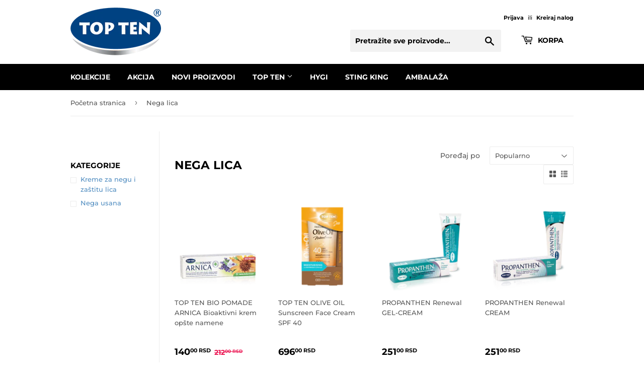

--- FILE ---
content_type: text/html; charset=utf-8
request_url: https://www.topten.rs/collections/nega-lica
body_size: 17754
content:
<!doctype html>
<html class="no-touch no-js" lang="sr">
<head>
  <script>(function(H){H.className=H.className.replace(/\bno-js\b/,'js')})(document.documentElement)</script>
  <!-- Basic page needs ================================================== -->
  <meta charset="utf-8">
  <meta http-equiv="X-UA-Compatible" content="IE=edge,chrome=1">

  
  <link rel="shortcut icon" href="//www.topten.rs/cdn/shop/files/favicon-32x32_32x32.png?v=1618437247" type="image/png" />
  

  <!-- Title and description ================================================== -->
  <title>
  Nega lica &ndash; Top Ten Kozmetika
  </title>

  

  <!-- Product meta ================================================== -->
  <!-- /snippets/social-meta-tags.liquid -->




<meta property="og:site_name" content="Top Ten Kozmetika">
<meta property="og:url" content="https://www.topten.rs/collections/nega-lica">
<meta property="og:title" content="Nega lica">
<meta property="og:type" content="product.group">
<meta property="og:description" content="Verujemo u vrednost prirodnih proizvoda baziranih na velikim domaćim resursima iz riznica netaknute prirode. Bogatstvo bio raznolikosti flore, uz dodatak prirodnih ekstrakata biljaka iz nama bliske blage mediteranske klime predstavlja osnov za visoko kvalitetne blagotvorne odlike naših proizvoda.">

<meta property="og:image" content="http://www.topten.rs/cdn/shop/collections/05_nega_lica_1200x1200.jpg?v=1618155653">
<meta property="og:image:secure_url" content="https://www.topten.rs/cdn/shop/collections/05_nega_lica_1200x1200.jpg?v=1618155653">


  <meta name="twitter:site" content="@TOPTENkozmetika">

<meta name="twitter:card" content="summary_large_image">
<meta name="twitter:title" content="Nega lica">
<meta name="twitter:description" content="Verujemo u vrednost prirodnih proizvoda baziranih na velikim domaćim resursima iz riznica netaknute prirode. Bogatstvo bio raznolikosti flore, uz dodatak prirodnih ekstrakata biljaka iz nama bliske blage mediteranske klime predstavlja osnov za visoko kvalitetne blagotvorne odlike naših proizvoda.">


  <!-- Helpers ================================================== -->
  <link rel="canonical" href="https://www.topten.rs/collections/nega-lica">
  <meta name="viewport" content="width=device-width,initial-scale=1">

  <!-- CSS ================================================== -->
  <link href="//www.topten.rs/cdn/shop/t/2/assets/theme.scss.css?v=101771448832402625651767037643" rel="stylesheet" type="text/css" media="all" />

  <!-- Header hook for plugins ================================================== -->
  <script>window.performance && window.performance.mark && window.performance.mark('shopify.content_for_header.start');</script><meta name="google-site-verification" content="FK7Fui2qob-DCgUnxH8TepiiTWD4-pNsu98xZhIX-wA">
<meta id="shopify-digital-wallet" name="shopify-digital-wallet" content="/27358134355/digital_wallets/dialog">
<link rel="alternate" type="application/atom+xml" title="Feed" href="/collections/nega-lica.atom" />
<link rel="next" href="/collections/nega-lica?page=2">
<link rel="alternate" hreflang="x-default" href="https://www.topten.rs/collections/nega-lica">
<link rel="alternate" hreflang="sr" href="https://www.topten.rs/collections/nega-lica">
<link rel="alternate" hreflang="en" href="https://www.topten.rs/en/collections/nega-lica">
<link rel="alternate" type="application/json+oembed" href="https://www.topten.rs/collections/nega-lica.oembed">
<script async="async" src="/checkouts/internal/preloads.js?locale=sr-RS"></script>
<script id="shopify-features" type="application/json">{"accessToken":"ebe74fe5a6fc8df4146bbec03999e155","betas":["rich-media-storefront-analytics"],"domain":"www.topten.rs","predictiveSearch":true,"shopId":27358134355,"locale":"sr"}</script>
<script>var Shopify = Shopify || {};
Shopify.shop = "topten-kozmetika.myshopify.com";
Shopify.locale = "sr";
Shopify.currency = {"active":"RSD","rate":"1.0"};
Shopify.country = "RS";
Shopify.theme = {"name":"Supply","id":82424889427,"schema_name":"Supply","schema_version":"9.2.2","theme_store_id":679,"role":"main"};
Shopify.theme.handle = "null";
Shopify.theme.style = {"id":null,"handle":null};
Shopify.cdnHost = "www.topten.rs/cdn";
Shopify.routes = Shopify.routes || {};
Shopify.routes.root = "/";</script>
<script type="module">!function(o){(o.Shopify=o.Shopify||{}).modules=!0}(window);</script>
<script>!function(o){function n(){var o=[];function n(){o.push(Array.prototype.slice.apply(arguments))}return n.q=o,n}var t=o.Shopify=o.Shopify||{};t.loadFeatures=n(),t.autoloadFeatures=n()}(window);</script>
<script id="shop-js-analytics" type="application/json">{"pageType":"collection"}</script>
<script defer="defer" async type="module" src="//www.topten.rs/cdn/shopifycloud/shop-js/modules/v2/client.init-shop-cart-sync_C5BV16lS.en.esm.js"></script>
<script defer="defer" async type="module" src="//www.topten.rs/cdn/shopifycloud/shop-js/modules/v2/chunk.common_CygWptCX.esm.js"></script>
<script type="module">
  await import("//www.topten.rs/cdn/shopifycloud/shop-js/modules/v2/client.init-shop-cart-sync_C5BV16lS.en.esm.js");
await import("//www.topten.rs/cdn/shopifycloud/shop-js/modules/v2/chunk.common_CygWptCX.esm.js");

  window.Shopify.SignInWithShop?.initShopCartSync?.({"fedCMEnabled":true,"windoidEnabled":true});

</script>
<script id="__st">var __st={"a":27358134355,"offset":3600,"reqid":"96a71294-3875-44d6-bb33-3f689b38c5bf-1768651501","pageurl":"www.topten.rs\/collections\/nega-lica","u":"e9b55f539e35","p":"collection","rtyp":"collection","rid":163369353299};</script>
<script>window.ShopifyPaypalV4VisibilityTracking = true;</script>
<script id="captcha-bootstrap">!function(){'use strict';const t='contact',e='account',n='new_comment',o=[[t,t],['blogs',n],['comments',n],[t,'customer']],c=[[e,'customer_login'],[e,'guest_login'],[e,'recover_customer_password'],[e,'create_customer']],r=t=>t.map((([t,e])=>`form[action*='/${t}']:not([data-nocaptcha='true']) input[name='form_type'][value='${e}']`)).join(','),a=t=>()=>t?[...document.querySelectorAll(t)].map((t=>t.form)):[];function s(){const t=[...o],e=r(t);return a(e)}const i='password',u='form_key',d=['recaptcha-v3-token','g-recaptcha-response','h-captcha-response',i],f=()=>{try{return window.sessionStorage}catch{return}},m='__shopify_v',_=t=>t.elements[u];function p(t,e,n=!1){try{const o=window.sessionStorage,c=JSON.parse(o.getItem(e)),{data:r}=function(t){const{data:e,action:n}=t;return t[m]||n?{data:e,action:n}:{data:t,action:n}}(c);for(const[e,n]of Object.entries(r))t.elements[e]&&(t.elements[e].value=n);n&&o.removeItem(e)}catch(o){console.error('form repopulation failed',{error:o})}}const l='form_type',E='cptcha';function T(t){t.dataset[E]=!0}const w=window,h=w.document,L='Shopify',v='ce_forms',y='captcha';let A=!1;((t,e)=>{const n=(g='f06e6c50-85a8-45c8-87d0-21a2b65856fe',I='https://cdn.shopify.com/shopifycloud/storefront-forms-hcaptcha/ce_storefront_forms_captcha_hcaptcha.v1.5.2.iife.js',D={infoText:'Protected by hCaptcha',privacyText:'Privacy',termsText:'Terms'},(t,e,n)=>{const o=w[L][v],c=o.bindForm;if(c)return c(t,g,e,D).then(n);var r;o.q.push([[t,g,e,D],n]),r=I,A||(h.body.append(Object.assign(h.createElement('script'),{id:'captcha-provider',async:!0,src:r})),A=!0)});var g,I,D;w[L]=w[L]||{},w[L][v]=w[L][v]||{},w[L][v].q=[],w[L][y]=w[L][y]||{},w[L][y].protect=function(t,e){n(t,void 0,e),T(t)},Object.freeze(w[L][y]),function(t,e,n,w,h,L){const[v,y,A,g]=function(t,e,n){const i=e?o:[],u=t?c:[],d=[...i,...u],f=r(d),m=r(i),_=r(d.filter((([t,e])=>n.includes(e))));return[a(f),a(m),a(_),s()]}(w,h,L),I=t=>{const e=t.target;return e instanceof HTMLFormElement?e:e&&e.form},D=t=>v().includes(t);t.addEventListener('submit',(t=>{const e=I(t);if(!e)return;const n=D(e)&&!e.dataset.hcaptchaBound&&!e.dataset.recaptchaBound,o=_(e),c=g().includes(e)&&(!o||!o.value);(n||c)&&t.preventDefault(),c&&!n&&(function(t){try{if(!f())return;!function(t){const e=f();if(!e)return;const n=_(t);if(!n)return;const o=n.value;o&&e.removeItem(o)}(t);const e=Array.from(Array(32),(()=>Math.random().toString(36)[2])).join('');!function(t,e){_(t)||t.append(Object.assign(document.createElement('input'),{type:'hidden',name:u})),t.elements[u].value=e}(t,e),function(t,e){const n=f();if(!n)return;const o=[...t.querySelectorAll(`input[type='${i}']`)].map((({name:t})=>t)),c=[...d,...o],r={};for(const[a,s]of new FormData(t).entries())c.includes(a)||(r[a]=s);n.setItem(e,JSON.stringify({[m]:1,action:t.action,data:r}))}(t,e)}catch(e){console.error('failed to persist form',e)}}(e),e.submit())}));const S=(t,e)=>{t&&!t.dataset[E]&&(n(t,e.some((e=>e===t))),T(t))};for(const o of['focusin','change'])t.addEventListener(o,(t=>{const e=I(t);D(e)&&S(e,y())}));const B=e.get('form_key'),M=e.get(l),P=B&&M;t.addEventListener('DOMContentLoaded',(()=>{const t=y();if(P)for(const e of t)e.elements[l].value===M&&p(e,B);[...new Set([...A(),...v().filter((t=>'true'===t.dataset.shopifyCaptcha))])].forEach((e=>S(e,t)))}))}(h,new URLSearchParams(w.location.search),n,t,e,['guest_login'])})(!0,!0)}();</script>
<script integrity="sha256-4kQ18oKyAcykRKYeNunJcIwy7WH5gtpwJnB7kiuLZ1E=" data-source-attribution="shopify.loadfeatures" defer="defer" src="//www.topten.rs/cdn/shopifycloud/storefront/assets/storefront/load_feature-a0a9edcb.js" crossorigin="anonymous"></script>
<script data-source-attribution="shopify.dynamic_checkout.dynamic.init">var Shopify=Shopify||{};Shopify.PaymentButton=Shopify.PaymentButton||{isStorefrontPortableWallets:!0,init:function(){window.Shopify.PaymentButton.init=function(){};var t=document.createElement("script");t.src="https://www.topten.rs/cdn/shopifycloud/portable-wallets/latest/portable-wallets.sr.js",t.type="module",document.head.appendChild(t)}};
</script>
<script data-source-attribution="shopify.dynamic_checkout.buyer_consent">
  function portableWalletsHideBuyerConsent(e){var t=document.getElementById("shopify-buyer-consent"),n=document.getElementById("shopify-subscription-policy-button");t&&n&&(t.classList.add("hidden"),t.setAttribute("aria-hidden","true"),n.removeEventListener("click",e))}function portableWalletsShowBuyerConsent(e){var t=document.getElementById("shopify-buyer-consent"),n=document.getElementById("shopify-subscription-policy-button");t&&n&&(t.classList.remove("hidden"),t.removeAttribute("aria-hidden"),n.addEventListener("click",e))}window.Shopify?.PaymentButton&&(window.Shopify.PaymentButton.hideBuyerConsent=portableWalletsHideBuyerConsent,window.Shopify.PaymentButton.showBuyerConsent=portableWalletsShowBuyerConsent);
</script>
<script data-source-attribution="shopify.dynamic_checkout.cart.bootstrap">document.addEventListener("DOMContentLoaded",(function(){function t(){return document.querySelector("shopify-accelerated-checkout-cart, shopify-accelerated-checkout")}if(t())Shopify.PaymentButton.init();else{new MutationObserver((function(e,n){t()&&(Shopify.PaymentButton.init(),n.disconnect())})).observe(document.body,{childList:!0,subtree:!0})}}));
</script>

<script>window.performance && window.performance.mark && window.performance.mark('shopify.content_for_header.end');</script>

  
  

  <script src="//www.topten.rs/cdn/shop/t/2/assets/jquery-2.2.3.min.js?v=58211863146907186831610468987" type="text/javascript"></script>

  <script src="//www.topten.rs/cdn/shop/t/2/assets/lazysizes.min.js?v=8147953233334221341610468987" async="async"></script>
  <script src="//www.topten.rs/cdn/shop/t/2/assets/vendor.js?v=106177282645720727331610468990" defer="defer"></script>
  <script src="//www.topten.rs/cdn/shop/t/2/assets/theme.js?v=31294618027426336801620250625" defer="defer"></script>


<link href="https://monorail-edge.shopifysvc.com" rel="dns-prefetch">
<script>(function(){if ("sendBeacon" in navigator && "performance" in window) {try {var session_token_from_headers = performance.getEntriesByType('navigation')[0].serverTiming.find(x => x.name == '_s').description;} catch {var session_token_from_headers = undefined;}var session_cookie_matches = document.cookie.match(/_shopify_s=([^;]*)/);var session_token_from_cookie = session_cookie_matches && session_cookie_matches.length === 2 ? session_cookie_matches[1] : "";var session_token = session_token_from_headers || session_token_from_cookie || "";function handle_abandonment_event(e) {var entries = performance.getEntries().filter(function(entry) {return /monorail-edge.shopifysvc.com/.test(entry.name);});if (!window.abandonment_tracked && entries.length === 0) {window.abandonment_tracked = true;var currentMs = Date.now();var navigation_start = performance.timing.navigationStart;var payload = {shop_id: 27358134355,url: window.location.href,navigation_start,duration: currentMs - navigation_start,session_token,page_type: "collection"};window.navigator.sendBeacon("https://monorail-edge.shopifysvc.com/v1/produce", JSON.stringify({schema_id: "online_store_buyer_site_abandonment/1.1",payload: payload,metadata: {event_created_at_ms: currentMs,event_sent_at_ms: currentMs}}));}}window.addEventListener('pagehide', handle_abandonment_event);}}());</script>
<script id="web-pixels-manager-setup">(function e(e,d,r,n,o){if(void 0===o&&(o={}),!Boolean(null===(a=null===(i=window.Shopify)||void 0===i?void 0:i.analytics)||void 0===a?void 0:a.replayQueue)){var i,a;window.Shopify=window.Shopify||{};var t=window.Shopify;t.analytics=t.analytics||{};var s=t.analytics;s.replayQueue=[],s.publish=function(e,d,r){return s.replayQueue.push([e,d,r]),!0};try{self.performance.mark("wpm:start")}catch(e){}var l=function(){var e={modern:/Edge?\/(1{2}[4-9]|1[2-9]\d|[2-9]\d{2}|\d{4,})\.\d+(\.\d+|)|Firefox\/(1{2}[4-9]|1[2-9]\d|[2-9]\d{2}|\d{4,})\.\d+(\.\d+|)|Chrom(ium|e)\/(9{2}|\d{3,})\.\d+(\.\d+|)|(Maci|X1{2}).+ Version\/(15\.\d+|(1[6-9]|[2-9]\d|\d{3,})\.\d+)([,.]\d+|)( \(\w+\)|)( Mobile\/\w+|) Safari\/|Chrome.+OPR\/(9{2}|\d{3,})\.\d+\.\d+|(CPU[ +]OS|iPhone[ +]OS|CPU[ +]iPhone|CPU IPhone OS|CPU iPad OS)[ +]+(15[._]\d+|(1[6-9]|[2-9]\d|\d{3,})[._]\d+)([._]\d+|)|Android:?[ /-](13[3-9]|1[4-9]\d|[2-9]\d{2}|\d{4,})(\.\d+|)(\.\d+|)|Android.+Firefox\/(13[5-9]|1[4-9]\d|[2-9]\d{2}|\d{4,})\.\d+(\.\d+|)|Android.+Chrom(ium|e)\/(13[3-9]|1[4-9]\d|[2-9]\d{2}|\d{4,})\.\d+(\.\d+|)|SamsungBrowser\/([2-9]\d|\d{3,})\.\d+/,legacy:/Edge?\/(1[6-9]|[2-9]\d|\d{3,})\.\d+(\.\d+|)|Firefox\/(5[4-9]|[6-9]\d|\d{3,})\.\d+(\.\d+|)|Chrom(ium|e)\/(5[1-9]|[6-9]\d|\d{3,})\.\d+(\.\d+|)([\d.]+$|.*Safari\/(?![\d.]+ Edge\/[\d.]+$))|(Maci|X1{2}).+ Version\/(10\.\d+|(1[1-9]|[2-9]\d|\d{3,})\.\d+)([,.]\d+|)( \(\w+\)|)( Mobile\/\w+|) Safari\/|Chrome.+OPR\/(3[89]|[4-9]\d|\d{3,})\.\d+\.\d+|(CPU[ +]OS|iPhone[ +]OS|CPU[ +]iPhone|CPU IPhone OS|CPU iPad OS)[ +]+(10[._]\d+|(1[1-9]|[2-9]\d|\d{3,})[._]\d+)([._]\d+|)|Android:?[ /-](13[3-9]|1[4-9]\d|[2-9]\d{2}|\d{4,})(\.\d+|)(\.\d+|)|Mobile Safari.+OPR\/([89]\d|\d{3,})\.\d+\.\d+|Android.+Firefox\/(13[5-9]|1[4-9]\d|[2-9]\d{2}|\d{4,})\.\d+(\.\d+|)|Android.+Chrom(ium|e)\/(13[3-9]|1[4-9]\d|[2-9]\d{2}|\d{4,})\.\d+(\.\d+|)|Android.+(UC? ?Browser|UCWEB|U3)[ /]?(15\.([5-9]|\d{2,})|(1[6-9]|[2-9]\d|\d{3,})\.\d+)\.\d+|SamsungBrowser\/(5\.\d+|([6-9]|\d{2,})\.\d+)|Android.+MQ{2}Browser\/(14(\.(9|\d{2,})|)|(1[5-9]|[2-9]\d|\d{3,})(\.\d+|))(\.\d+|)|K[Aa][Ii]OS\/(3\.\d+|([4-9]|\d{2,})\.\d+)(\.\d+|)/},d=e.modern,r=e.legacy,n=navigator.userAgent;return n.match(d)?"modern":n.match(r)?"legacy":"unknown"}(),u="modern"===l?"modern":"legacy",c=(null!=n?n:{modern:"",legacy:""})[u],f=function(e){return[e.baseUrl,"/wpm","/b",e.hashVersion,"modern"===e.buildTarget?"m":"l",".js"].join("")}({baseUrl:d,hashVersion:r,buildTarget:u}),m=function(e){var d=e.version,r=e.bundleTarget,n=e.surface,o=e.pageUrl,i=e.monorailEndpoint;return{emit:function(e){var a=e.status,t=e.errorMsg,s=(new Date).getTime(),l=JSON.stringify({metadata:{event_sent_at_ms:s},events:[{schema_id:"web_pixels_manager_load/3.1",payload:{version:d,bundle_target:r,page_url:o,status:a,surface:n,error_msg:t},metadata:{event_created_at_ms:s}}]});if(!i)return console&&console.warn&&console.warn("[Web Pixels Manager] No Monorail endpoint provided, skipping logging."),!1;try{return self.navigator.sendBeacon.bind(self.navigator)(i,l)}catch(e){}var u=new XMLHttpRequest;try{return u.open("POST",i,!0),u.setRequestHeader("Content-Type","text/plain"),u.send(l),!0}catch(e){return console&&console.warn&&console.warn("[Web Pixels Manager] Got an unhandled error while logging to Monorail."),!1}}}}({version:r,bundleTarget:l,surface:e.surface,pageUrl:self.location.href,monorailEndpoint:e.monorailEndpoint});try{o.browserTarget=l,function(e){var d=e.src,r=e.async,n=void 0===r||r,o=e.onload,i=e.onerror,a=e.sri,t=e.scriptDataAttributes,s=void 0===t?{}:t,l=document.createElement("script"),u=document.querySelector("head"),c=document.querySelector("body");if(l.async=n,l.src=d,a&&(l.integrity=a,l.crossOrigin="anonymous"),s)for(var f in s)if(Object.prototype.hasOwnProperty.call(s,f))try{l.dataset[f]=s[f]}catch(e){}if(o&&l.addEventListener("load",o),i&&l.addEventListener("error",i),u)u.appendChild(l);else{if(!c)throw new Error("Did not find a head or body element to append the script");c.appendChild(l)}}({src:f,async:!0,onload:function(){if(!function(){var e,d;return Boolean(null===(d=null===(e=window.Shopify)||void 0===e?void 0:e.analytics)||void 0===d?void 0:d.initialized)}()){var d=window.webPixelsManager.init(e)||void 0;if(d){var r=window.Shopify.analytics;r.replayQueue.forEach((function(e){var r=e[0],n=e[1],o=e[2];d.publishCustomEvent(r,n,o)})),r.replayQueue=[],r.publish=d.publishCustomEvent,r.visitor=d.visitor,r.initialized=!0}}},onerror:function(){return m.emit({status:"failed",errorMsg:"".concat(f," has failed to load")})},sri:function(e){var d=/^sha384-[A-Za-z0-9+/=]+$/;return"string"==typeof e&&d.test(e)}(c)?c:"",scriptDataAttributes:o}),m.emit({status:"loading"})}catch(e){m.emit({status:"failed",errorMsg:(null==e?void 0:e.message)||"Unknown error"})}}})({shopId: 27358134355,storefrontBaseUrl: "https://www.topten.rs",extensionsBaseUrl: "https://extensions.shopifycdn.com/cdn/shopifycloud/web-pixels-manager",monorailEndpoint: "https://monorail-edge.shopifysvc.com/unstable/produce_batch",surface: "storefront-renderer",enabledBetaFlags: ["2dca8a86"],webPixelsConfigList: [{"id":"414253139","configuration":"{\"config\":\"{\\\"pixel_id\\\":\\\"G-BR92K4B35R\\\",\\\"gtag_events\\\":[{\\\"type\\\":\\\"purchase\\\",\\\"action_label\\\":\\\"G-BR92K4B35R\\\"},{\\\"type\\\":\\\"page_view\\\",\\\"action_label\\\":\\\"G-BR92K4B35R\\\"},{\\\"type\\\":\\\"view_item\\\",\\\"action_label\\\":\\\"G-BR92K4B35R\\\"},{\\\"type\\\":\\\"search\\\",\\\"action_label\\\":\\\"G-BR92K4B35R\\\"},{\\\"type\\\":\\\"add_to_cart\\\",\\\"action_label\\\":\\\"G-BR92K4B35R\\\"},{\\\"type\\\":\\\"begin_checkout\\\",\\\"action_label\\\":\\\"G-BR92K4B35R\\\"},{\\\"type\\\":\\\"add_payment_info\\\",\\\"action_label\\\":\\\"G-BR92K4B35R\\\"}],\\\"enable_monitoring_mode\\\":false}\"}","eventPayloadVersion":"v1","runtimeContext":"OPEN","scriptVersion":"b2a88bafab3e21179ed38636efcd8a93","type":"APP","apiClientId":1780363,"privacyPurposes":[],"dataSharingAdjustments":{"protectedCustomerApprovalScopes":["read_customer_address","read_customer_email","read_customer_name","read_customer_personal_data","read_customer_phone"]}},{"id":"73039955","eventPayloadVersion":"v1","runtimeContext":"LAX","scriptVersion":"1","type":"CUSTOM","privacyPurposes":["ANALYTICS"],"name":"Google Analytics tag (migrated)"},{"id":"shopify-app-pixel","configuration":"{}","eventPayloadVersion":"v1","runtimeContext":"STRICT","scriptVersion":"0450","apiClientId":"shopify-pixel","type":"APP","privacyPurposes":["ANALYTICS","MARKETING"]},{"id":"shopify-custom-pixel","eventPayloadVersion":"v1","runtimeContext":"LAX","scriptVersion":"0450","apiClientId":"shopify-pixel","type":"CUSTOM","privacyPurposes":["ANALYTICS","MARKETING"]}],isMerchantRequest: false,initData: {"shop":{"name":"Top Ten Kozmetika","paymentSettings":{"currencyCode":"RSD"},"myshopifyDomain":"topten-kozmetika.myshopify.com","countryCode":"RS","storefrontUrl":"https:\/\/www.topten.rs"},"customer":null,"cart":null,"checkout":null,"productVariants":[],"purchasingCompany":null},},"https://www.topten.rs/cdn","fcfee988w5aeb613cpc8e4bc33m6693e112",{"modern":"","legacy":""},{"shopId":"27358134355","storefrontBaseUrl":"https:\/\/www.topten.rs","extensionBaseUrl":"https:\/\/extensions.shopifycdn.com\/cdn\/shopifycloud\/web-pixels-manager","surface":"storefront-renderer","enabledBetaFlags":"[\"2dca8a86\"]","isMerchantRequest":"false","hashVersion":"fcfee988w5aeb613cpc8e4bc33m6693e112","publish":"custom","events":"[[\"page_viewed\",{}],[\"collection_viewed\",{\"collection\":{\"id\":\"163369353299\",\"title\":\"Nega lica\",\"productVariants\":[{\"price\":{\"amount\":140.0,\"currencyCode\":\"RSD\"},\"product\":{\"title\":\"TOP TEN BIO POMADE ARNICA Bioaktivni krem opšte namene\",\"vendor\":\"TOP TEN\",\"id\":\"4433647468627\",\"untranslatedTitle\":\"TOP TEN BIO POMADE ARNICA Bioaktivni krem opšte namene\",\"url\":\"\/products\/1335\",\"type\":\"BIO POMADE\"},\"id\":\"31684681564243\",\"image\":{\"src\":\"\/\/www.topten.rs\/cdn\/shop\/products\/1335.png?v=1587816488\"},\"sku\":\"1335\",\"title\":\"Default Title\",\"untranslatedTitle\":\"Default Title\"},{\"price\":{\"amount\":696.0,\"currencyCode\":\"RSD\"},\"product\":{\"title\":\"TOP TEN OLIVE OIL Sunscreen Face Cream SPF 40\",\"vendor\":\"TOP TEN\",\"id\":\"4433645994067\",\"untranslatedTitle\":\"TOP TEN OLIVE OIL Sunscreen Face Cream SPF 40\",\"url\":\"\/products\/1465\",\"type\":\"Olive Oil\"},\"id\":\"31684679598163\",\"image\":{\"src\":\"\/\/www.topten.rs\/cdn\/shop\/files\/TOPTEN_FaceCream_Moisturising_spf40_1465_5c7dba7a-b068-48d0-88a3-9b8bce022ef6.png?v=1747738019\"},\"sku\":\"1465\",\"title\":\"Default Title\",\"untranslatedTitle\":\"Default Title\"},{\"price\":{\"amount\":251.0,\"currencyCode\":\"RSD\"},\"product\":{\"title\":\"PROPANTHEN Renewal  GEL-CREAM\",\"vendor\":\"TOP TEN\",\"id\":\"4433648681043\",\"untranslatedTitle\":\"PROPANTHEN Renewal  GEL-CREAM\",\"url\":\"\/products\/1558\",\"type\":\"Propanthen\"},\"id\":\"31684683890771\",\"image\":{\"src\":\"\/\/www.topten.rs\/cdn\/shop\/products\/TOPTEN_Propanthen_CreamGel_1558.png?v=1614540250\"},\"sku\":\"1558\",\"title\":\"Default Title\",\"untranslatedTitle\":\"Default Title\"},{\"price\":{\"amount\":251.0,\"currencyCode\":\"RSD\"},\"product\":{\"title\":\"PROPANTHEN Renewal CREAM\",\"vendor\":\"TOP TEN\",\"id\":\"4433648648275\",\"untranslatedTitle\":\"PROPANTHEN Renewal CREAM\",\"url\":\"\/products\/1555\",\"type\":\"Propanthen\"},\"id\":\"31684683858003\",\"image\":{\"src\":\"\/\/www.topten.rs\/cdn\/shop\/products\/TOPTEN_Propanthen_Cream_1555.png?v=1614540229\"},\"sku\":\"1555\",\"title\":\"Default Title\",\"untranslatedTitle\":\"Default Title\"},{\"price\":{\"amount\":622.0,\"currencyCode\":\"RSD\"},\"product\":{\"title\":\"PROPANTHEN HAIR \u0026 SKIN Renewal EMULSION\",\"vendor\":\"TOP TEN\",\"id\":\"4433648222291\",\"untranslatedTitle\":\"PROPANTHEN HAIR \u0026 SKIN Renewal EMULSION\",\"url\":\"\/products\/1560\",\"type\":\"Propanthen\"},\"id\":\"31684683137107\",\"image\":{\"src\":\"\/\/www.topten.rs\/cdn\/shop\/products\/TOPTEN_Propanthen_HairEmulsion_1560.png?v=1614540288\"},\"sku\":\"1560\",\"title\":\"Default Title\",\"untranslatedTitle\":\"Default Title\"},{\"price\":{\"amount\":330.0,\"currencyCode\":\"RSD\"},\"product\":{\"title\":\"PROPANTHEN FIRST AID Calendula Repair Cream\",\"vendor\":\"TOP TEN\",\"id\":\"4433648255059\",\"untranslatedTitle\":\"PROPANTHEN FIRST AID Calendula Repair Cream\",\"url\":\"\/products\/1561\",\"type\":\"Propanthen\"},\"id\":\"31684683169875\",\"image\":{\"src\":\"\/\/www.topten.rs\/cdn\/shop\/products\/TOPTEN_Propanthen_FirstAID_1561.png?v=1614540270\"},\"sku\":\"1561\",\"title\":\"Default Title\",\"untranslatedTitle\":\"Default Title\"},{\"price\":{\"amount\":139.0,\"currencyCode\":\"RSD\"},\"product\":{\"title\":\"TOP TEN PROPANTHEN REPAIR Lip Balm\",\"vendor\":\"TOP TEN\",\"id\":\"7111561609299\",\"untranslatedTitle\":\"TOP TEN PROPANTHEN REPAIR Lip Balm\",\"url\":\"\/products\/top-ten-propanthen-repair-lip-balm\",\"type\":\"Propanthen\"},\"id\":\"41203383894099\",\"image\":{\"src\":\"\/\/www.topten.rs\/cdn\/shop\/files\/TOPTEN_Propanthen_LipBalm_FirstAID_1633.png?v=1701555518\"},\"sku\":\"1633\",\"title\":\"Default Title\",\"untranslatedTitle\":\"Default Title\"},{\"price\":{\"amount\":154.0,\"currencyCode\":\"RSD\"},\"product\":{\"title\":\"PROPANTHEN FIRST AID Lip Stick\",\"vendor\":\"TOP TEN\",\"id\":\"4433649795155\",\"untranslatedTitle\":\"PROPANTHEN FIRST AID Lip Stick\",\"url\":\"\/products\/1584\",\"type\":\"Propanthen\"},\"id\":\"31684685070419\",\"image\":{\"src\":\"\/\/www.topten.rs\/cdn\/shop\/products\/TOPTEN_Propanthen_LipBalm_1584.png?v=1614540310\"},\"sku\":\"1584\",\"title\":\"Default Title\",\"untranslatedTitle\":\"Default Title\"},{\"price\":{\"amount\":140.0,\"currencyCode\":\"RSD\"},\"product\":{\"title\":\"TOP TEN Sunscreen Face Cream with Carotene SPF 40 -Pocket\",\"vendor\":\"Top Ten Kozmetika\",\"id\":\"7364173430867\",\"untranslatedTitle\":\"TOP TEN Sunscreen Face Cream with Carotene SPF 40 -Pocket\",\"url\":\"\/products\/top-ten-sunscreen-face-cream-with-carotene-spf-40-pocket\",\"type\":\"Carotene\"},\"id\":\"41904101916755\",\"image\":{\"src\":\"\/\/www.topten.rs\/cdn\/shop\/files\/TOPTEN_CarotenFaceCreamSPF40PocketSIZE_1642_892657b5-a938-4406-bdab-e118671eddb2.png?v=1747738140\"},\"sku\":\"1642\",\"title\":\"Default Title\",\"untranslatedTitle\":\"Default Title\"},{\"price\":{\"amount\":325.0,\"currencyCode\":\"RSD\"},\"product\":{\"title\":\"TOP TEN PROPANTHEN WINTER Face \u0026 Lip Protection\",\"vendor\":\"TOP TEN\",\"id\":\"6537062154323\",\"untranslatedTitle\":\"TOP TEN PROPANTHEN WINTER Face \u0026 Lip Protection\",\"url\":\"\/products\/1550\",\"type\":\"Propanthen Winter\"},\"id\":\"39253303066707\",\"image\":{\"src\":\"\/\/www.topten.rs\/cdn\/shop\/products\/TOPTEN_Propanthen_WinterCream_1550_1892b0dc-003a-4158-ac7f-2a91bfbf8771.jpg?v=1614539415\"},\"sku\":\"1550\",\"title\":\"Default Title\",\"untranslatedTitle\":\"Default Title\"},{\"price\":{\"amount\":148.0,\"currencyCode\":\"RSD\"},\"product\":{\"title\":\"PROPANTHEN FIRST AID Calendula Lip Balm\",\"vendor\":\"TOP TEN\",\"id\":\"4433649926227\",\"untranslatedTitle\":\"PROPANTHEN FIRST AID Calendula Lip Balm\",\"url\":\"\/products\/1563\",\"type\":\"Propanthen\"},\"id\":\"31684685201491\",\"image\":{\"src\":\"\/\/www.topten.rs\/cdn\/shop\/products\/TOPTEN_Propanthen_LipBalmFirstAID_1563.png?v=1614540333\"},\"sku\":\"1563\",\"title\":\"Default Title\",\"untranslatedTitle\":\"Default Title\"},{\"price\":{\"amount\":175.0,\"currencyCode\":\"RSD\"},\"product\":{\"title\":\"TOP TEN PROPANTHEN® Intensive Lip Balm\",\"vendor\":\"TOP TEN\",\"id\":\"7111739375699\",\"untranslatedTitle\":\"TOP TEN PROPANTHEN® Intensive Lip Balm\",\"url\":\"\/products\/top-ten-propanthen%C2%AE-intensive-lip-balm\",\"type\":\"Propanthen\"},\"id\":\"41203861618771\",\"image\":{\"src\":\"\/\/www.topten.rs\/cdn\/shop\/files\/TOPTEN_Propanthen_LipBalm_Intensive_1634.png?v=1701610847\"},\"sku\":\"1634\",\"title\":\"Default Title\",\"untranslatedTitle\":\"Default Title\"}]}}]]"});</script><script>
  window.ShopifyAnalytics = window.ShopifyAnalytics || {};
  window.ShopifyAnalytics.meta = window.ShopifyAnalytics.meta || {};
  window.ShopifyAnalytics.meta.currency = 'RSD';
  var meta = {"products":[{"id":4433647468627,"gid":"gid:\/\/shopify\/Product\/4433647468627","vendor":"TOP TEN","type":"BIO POMADE","handle":"1335","variants":[{"id":31684681564243,"price":14000,"name":"TOP TEN BIO POMADE ARNICA Bioaktivni krem opšte namene","public_title":null,"sku":"1335"}],"remote":false},{"id":4433645994067,"gid":"gid:\/\/shopify\/Product\/4433645994067","vendor":"TOP TEN","type":"Olive Oil","handle":"1465","variants":[{"id":31684679598163,"price":69600,"name":"TOP TEN OLIVE OIL Sunscreen Face Cream SPF 40","public_title":null,"sku":"1465"}],"remote":false},{"id":4433648681043,"gid":"gid:\/\/shopify\/Product\/4433648681043","vendor":"TOP TEN","type":"Propanthen","handle":"1558","variants":[{"id":31684683890771,"price":25100,"name":"PROPANTHEN Renewal  GEL-CREAM","public_title":null,"sku":"1558"}],"remote":false},{"id":4433648648275,"gid":"gid:\/\/shopify\/Product\/4433648648275","vendor":"TOP TEN","type":"Propanthen","handle":"1555","variants":[{"id":31684683858003,"price":25100,"name":"PROPANTHEN Renewal CREAM","public_title":null,"sku":"1555"}],"remote":false},{"id":4433648222291,"gid":"gid:\/\/shopify\/Product\/4433648222291","vendor":"TOP TEN","type":"Propanthen","handle":"1560","variants":[{"id":31684683137107,"price":62200,"name":"PROPANTHEN HAIR \u0026 SKIN Renewal EMULSION","public_title":null,"sku":"1560"}],"remote":false},{"id":4433648255059,"gid":"gid:\/\/shopify\/Product\/4433648255059","vendor":"TOP TEN","type":"Propanthen","handle":"1561","variants":[{"id":31684683169875,"price":33000,"name":"PROPANTHEN FIRST AID Calendula Repair Cream","public_title":null,"sku":"1561"}],"remote":false},{"id":7111561609299,"gid":"gid:\/\/shopify\/Product\/7111561609299","vendor":"TOP TEN","type":"Propanthen","handle":"top-ten-propanthen-repair-lip-balm","variants":[{"id":41203383894099,"price":13900,"name":"TOP TEN PROPANTHEN REPAIR Lip Balm","public_title":null,"sku":"1633"}],"remote":false},{"id":4433649795155,"gid":"gid:\/\/shopify\/Product\/4433649795155","vendor":"TOP TEN","type":"Propanthen","handle":"1584","variants":[{"id":31684685070419,"price":15400,"name":"PROPANTHEN FIRST AID Lip Stick","public_title":null,"sku":"1584"}],"remote":false},{"id":7364173430867,"gid":"gid:\/\/shopify\/Product\/7364173430867","vendor":"Top Ten Kozmetika","type":"Carotene","handle":"top-ten-sunscreen-face-cream-with-carotene-spf-40-pocket","variants":[{"id":41904101916755,"price":14000,"name":"TOP TEN Sunscreen Face Cream with Carotene SPF 40 -Pocket","public_title":null,"sku":"1642"}],"remote":false},{"id":6537062154323,"gid":"gid:\/\/shopify\/Product\/6537062154323","vendor":"TOP TEN","type":"Propanthen Winter","handle":"1550","variants":[{"id":39253303066707,"price":32500,"name":"TOP TEN PROPANTHEN WINTER Face \u0026 Lip Protection","public_title":null,"sku":"1550"}],"remote":false},{"id":4433649926227,"gid":"gid:\/\/shopify\/Product\/4433649926227","vendor":"TOP TEN","type":"Propanthen","handle":"1563","variants":[{"id":31684685201491,"price":14800,"name":"PROPANTHEN FIRST AID Calendula Lip Balm","public_title":null,"sku":"1563"}],"remote":false},{"id":7111739375699,"gid":"gid:\/\/shopify\/Product\/7111739375699","vendor":"TOP TEN","type":"Propanthen","handle":"top-ten-propanthen®-intensive-lip-balm","variants":[{"id":41203861618771,"price":17500,"name":"TOP TEN PROPANTHEN® Intensive Lip Balm","public_title":null,"sku":"1634"}],"remote":false}],"page":{"pageType":"collection","resourceType":"collection","resourceId":163369353299,"requestId":"96a71294-3875-44d6-bb33-3f689b38c5bf-1768651501"}};
  for (var attr in meta) {
    window.ShopifyAnalytics.meta[attr] = meta[attr];
  }
</script>
<script class="analytics">
  (function () {
    var customDocumentWrite = function(content) {
      var jquery = null;

      if (window.jQuery) {
        jquery = window.jQuery;
      } else if (window.Checkout && window.Checkout.$) {
        jquery = window.Checkout.$;
      }

      if (jquery) {
        jquery('body').append(content);
      }
    };

    var hasLoggedConversion = function(token) {
      if (token) {
        return document.cookie.indexOf('loggedConversion=' + token) !== -1;
      }
      return false;
    }

    var setCookieIfConversion = function(token) {
      if (token) {
        var twoMonthsFromNow = new Date(Date.now());
        twoMonthsFromNow.setMonth(twoMonthsFromNow.getMonth() + 2);

        document.cookie = 'loggedConversion=' + token + '; expires=' + twoMonthsFromNow;
      }
    }

    var trekkie = window.ShopifyAnalytics.lib = window.trekkie = window.trekkie || [];
    if (trekkie.integrations) {
      return;
    }
    trekkie.methods = [
      'identify',
      'page',
      'ready',
      'track',
      'trackForm',
      'trackLink'
    ];
    trekkie.factory = function(method) {
      return function() {
        var args = Array.prototype.slice.call(arguments);
        args.unshift(method);
        trekkie.push(args);
        return trekkie;
      };
    };
    for (var i = 0; i < trekkie.methods.length; i++) {
      var key = trekkie.methods[i];
      trekkie[key] = trekkie.factory(key);
    }
    trekkie.load = function(config) {
      trekkie.config = config || {};
      trekkie.config.initialDocumentCookie = document.cookie;
      var first = document.getElementsByTagName('script')[0];
      var script = document.createElement('script');
      script.type = 'text/javascript';
      script.onerror = function(e) {
        var scriptFallback = document.createElement('script');
        scriptFallback.type = 'text/javascript';
        scriptFallback.onerror = function(error) {
                var Monorail = {
      produce: function produce(monorailDomain, schemaId, payload) {
        var currentMs = new Date().getTime();
        var event = {
          schema_id: schemaId,
          payload: payload,
          metadata: {
            event_created_at_ms: currentMs,
            event_sent_at_ms: currentMs
          }
        };
        return Monorail.sendRequest("https://" + monorailDomain + "/v1/produce", JSON.stringify(event));
      },
      sendRequest: function sendRequest(endpointUrl, payload) {
        // Try the sendBeacon API
        if (window && window.navigator && typeof window.navigator.sendBeacon === 'function' && typeof window.Blob === 'function' && !Monorail.isIos12()) {
          var blobData = new window.Blob([payload], {
            type: 'text/plain'
          });

          if (window.navigator.sendBeacon(endpointUrl, blobData)) {
            return true;
          } // sendBeacon was not successful

        } // XHR beacon

        var xhr = new XMLHttpRequest();

        try {
          xhr.open('POST', endpointUrl);
          xhr.setRequestHeader('Content-Type', 'text/plain');
          xhr.send(payload);
        } catch (e) {
          console.log(e);
        }

        return false;
      },
      isIos12: function isIos12() {
        return window.navigator.userAgent.lastIndexOf('iPhone; CPU iPhone OS 12_') !== -1 || window.navigator.userAgent.lastIndexOf('iPad; CPU OS 12_') !== -1;
      }
    };
    Monorail.produce('monorail-edge.shopifysvc.com',
      'trekkie_storefront_load_errors/1.1',
      {shop_id: 27358134355,
      theme_id: 82424889427,
      app_name: "storefront",
      context_url: window.location.href,
      source_url: "//www.topten.rs/cdn/s/trekkie.storefront.cd680fe47e6c39ca5d5df5f0a32d569bc48c0f27.min.js"});

        };
        scriptFallback.async = true;
        scriptFallback.src = '//www.topten.rs/cdn/s/trekkie.storefront.cd680fe47e6c39ca5d5df5f0a32d569bc48c0f27.min.js';
        first.parentNode.insertBefore(scriptFallback, first);
      };
      script.async = true;
      script.src = '//www.topten.rs/cdn/s/trekkie.storefront.cd680fe47e6c39ca5d5df5f0a32d569bc48c0f27.min.js';
      first.parentNode.insertBefore(script, first);
    };
    trekkie.load(
      {"Trekkie":{"appName":"storefront","development":false,"defaultAttributes":{"shopId":27358134355,"isMerchantRequest":null,"themeId":82424889427,"themeCityHash":"16844416804030451430","contentLanguage":"sr","currency":"RSD","eventMetadataId":"f20d9c93-9fdb-4d02-a531-95984e924ace"},"isServerSideCookieWritingEnabled":true,"monorailRegion":"shop_domain","enabledBetaFlags":["65f19447"]},"Session Attribution":{},"S2S":{"facebookCapiEnabled":false,"source":"trekkie-storefront-renderer","apiClientId":580111}}
    );

    var loaded = false;
    trekkie.ready(function() {
      if (loaded) return;
      loaded = true;

      window.ShopifyAnalytics.lib = window.trekkie;

      var originalDocumentWrite = document.write;
      document.write = customDocumentWrite;
      try { window.ShopifyAnalytics.merchantGoogleAnalytics.call(this); } catch(error) {};
      document.write = originalDocumentWrite;

      window.ShopifyAnalytics.lib.page(null,{"pageType":"collection","resourceType":"collection","resourceId":163369353299,"requestId":"96a71294-3875-44d6-bb33-3f689b38c5bf-1768651501","shopifyEmitted":true});

      var match = window.location.pathname.match(/checkouts\/(.+)\/(thank_you|post_purchase)/)
      var token = match? match[1]: undefined;
      if (!hasLoggedConversion(token)) {
        setCookieIfConversion(token);
        window.ShopifyAnalytics.lib.track("Viewed Product Category",{"currency":"RSD","category":"Collection: nega-lica","collectionName":"nega-lica","collectionId":163369353299,"nonInteraction":true},undefined,undefined,{"shopifyEmitted":true});
      }
    });


        var eventsListenerScript = document.createElement('script');
        eventsListenerScript.async = true;
        eventsListenerScript.src = "//www.topten.rs/cdn/shopifycloud/storefront/assets/shop_events_listener-3da45d37.js";
        document.getElementsByTagName('head')[0].appendChild(eventsListenerScript);

})();</script>
  <script>
  if (!window.ga || (window.ga && typeof window.ga !== 'function')) {
    window.ga = function ga() {
      (window.ga.q = window.ga.q || []).push(arguments);
      if (window.Shopify && window.Shopify.analytics && typeof window.Shopify.analytics.publish === 'function') {
        window.Shopify.analytics.publish("ga_stub_called", {}, {sendTo: "google_osp_migration"});
      }
      console.error("Shopify's Google Analytics stub called with:", Array.from(arguments), "\nSee https://help.shopify.com/manual/promoting-marketing/pixels/pixel-migration#google for more information.");
    };
    if (window.Shopify && window.Shopify.analytics && typeof window.Shopify.analytics.publish === 'function') {
      window.Shopify.analytics.publish("ga_stub_initialized", {}, {sendTo: "google_osp_migration"});
    }
  }
</script>
<script
  defer
  src="https://www.topten.rs/cdn/shopifycloud/perf-kit/shopify-perf-kit-3.0.4.min.js"
  data-application="storefront-renderer"
  data-shop-id="27358134355"
  data-render-region="gcp-us-central1"
  data-page-type="collection"
  data-theme-instance-id="82424889427"
  data-theme-name="Supply"
  data-theme-version="9.2.2"
  data-monorail-region="shop_domain"
  data-resource-timing-sampling-rate="10"
  data-shs="true"
  data-shs-beacon="true"
  data-shs-export-with-fetch="true"
  data-shs-logs-sample-rate="1"
  data-shs-beacon-endpoint="https://www.topten.rs/api/collect"
></script>
</head>

<body id="nega-lica" class="template-collection">

  <div id="shopify-section-header" class="shopify-section header-section"><header class="site-header" role="banner" data-section-id="header" data-section-type="header-section">
  <div class="wrapper">

    <div class="grid--full">
      <div class="grid-item large--one-half">
        
          <div class="h1 header-logo" itemscope itemtype="http://schema.org/Organization">
        
          
          

          <a href="/" itemprop="url">
            <div class="lazyload__image-wrapper no-js header-logo__image" style="max-width:180px;">
              <div style="padding-top:54.15472779369628%;">
                <img class="lazyload js"
                  data-src="//www.topten.rs/cdn/shop/files/TOP_TEN_RGB_sa_srebrnim_{width}x.png?v=1614362324"
                  data-widths="[180, 360, 540, 720, 900, 1080, 1296, 1512, 1728, 2048]"
                  data-aspectratio="1.8465608465608465"
                  data-sizes="auto"
                  alt="Top Ten Kozmetika"
                  style="width:180px;">
              </div>
            </div>
            <noscript>
              
              <img src="//www.topten.rs/cdn/shop/files/TOP_TEN_RGB_sa_srebrnim_180x.png?v=1614362324"
                srcset="//www.topten.rs/cdn/shop/files/TOP_TEN_RGB_sa_srebrnim_180x.png?v=1614362324 1x, //www.topten.rs/cdn/shop/files/TOP_TEN_RGB_sa_srebrnim_180x@2x.png?v=1614362324 2x"
                alt="Top Ten Kozmetika"
                itemprop="logo"
                style="max-width:180px;">
            </noscript>
          </a>
          
        
          </div>
        
      </div>

      <div class="grid-item large--one-half text-center large--text-right">
        
          <div class="site-header--text-links">
            

            
              <span class="site-header--meta-links medium-down--hide">
                
                  <a href="/account/login" id="customer_login_link">Prijava</a>
                  <span class="site-header--spacer">ili</span>
                  <a href="/account/register" id="customer_register_link">Kreiraj nalog</a>
                
              </span>
            
          </div>

          <br class="medium-down--hide">
        

        <form action="/search" method="get" class="search-bar" role="search">
  <input type="hidden" name="type" value="product">

  <input type="search" name="q" value="" placeholder="Pretražite sve proizvode..." aria-label="Pretražite sve proizvode...">
  <button type="submit" class="search-bar--submit icon-fallback-text">
    <span class="icon icon-search" aria-hidden="true"></span>
    <span class="fallback-text">Traži</span>
  </button>
</form>


        <a href="/cart" class="header-cart-btn cart-toggle">
          <span class="icon icon-cart"></span>
          Korpa <span class="cart-count cart-badge--desktop hidden-count">0</span>
        </a>
      </div>
    </div>

  </div>
</header>

<div id="mobileNavBar">
  <div class="display-table-cell">
    <button class="menu-toggle mobileNavBar-link" aria-controls="navBar" aria-expanded="false"><span class="icon icon-hamburger" aria-hidden="true"></span>Meni</button>
  </div>
  <div class="display-table-cell">
    <a href="/cart" class="cart-toggle mobileNavBar-link">
      <span class="icon icon-cart"></span>
      Korpa <span class="cart-count hidden-count">0</span>
    </a>
  </div>
</div>

<nav class="nav-bar" id="navBar" role="navigation">
  <div class="wrapper">
    <form action="/search" method="get" class="search-bar" role="search">
  <input type="hidden" name="type" value="product">

  <input type="search" name="q" value="" placeholder="Pretražite sve proizvode..." aria-label="Pretražite sve proizvode...">
  <button type="submit" class="search-bar--submit icon-fallback-text">
    <span class="icon icon-search" aria-hidden="true"></span>
    <span class="fallback-text">Traži</span>
  </button>
</form>

    <ul class="mobile-nav" id="MobileNav">
  
  <li class="large--hide">
    <a href="/">Početna stranica</a>
  </li>
  
  
    
      <li>
        <a
          href="/collections"
          class="mobile-nav--link"
          data-meganav-type="child"
          >
            Kolekcije
        </a>
      </li>
    
  
    
      <li>
        <a
          href="/collections/akcija"
          class="mobile-nav--link"
          data-meganav-type="child"
          >
            Akcija
        </a>
      </li>
    
  
    
      <li>
        <a
          href="/collections/novi-proizvodi"
          class="mobile-nav--link"
          data-meganav-type="child"
          >
            Novi proizvodi
        </a>
      </li>
    
  
    
      
      <li
        class="mobile-nav--has-dropdown "
        aria-haspopup="true">
        <a
          href="/collections"
          class="mobile-nav--link"
          data-meganav-type="parent"
          >
            Top Ten
        </a>
        <button class="icon icon-arrow-down mobile-nav--button"
          aria-expanded="false"
          aria-label="Top Ten Meni">
        </button>
        <ul
          id="MenuParent-4"
          class="mobile-nav--dropdown "
          data-meganav-dropdown>
          
            
              <li>
                <a
                  href="/collections/nega-tela"
                  class="mobile-nav--link"
                  data-meganav-type="child"
                  >
                    Nega tela
                </a>
              </li>
            
          
            
              <li class="mobile-nav--active">
                <a
                  href="/collections/nega-lica"
                  class="mobile-nav--link"
                  data-meganav-type="child"
                  aria-current="page">
                    Nega lica
                </a>
              </li>
            
          
            
              <li>
                <a
                  href="/collections/nega-ruku"
                  class="mobile-nav--link"
                  data-meganav-type="child"
                  >
                    Nega ruku
                </a>
              </li>
            
          
            
              <li>
                <a
                  href="/collections/nega-na-suncu"
                  class="mobile-nav--link"
                  data-meganav-type="child"
                  >
                    Nega na suncu
                </a>
              </li>
            
          
            
              <li>
                <a
                  href="/collections/samopotamnjivanje"
                  class="mobile-nav--link"
                  data-meganav-type="child"
                  >
                    Samopotamnjivanje
                </a>
              </li>
            
          
            
              <li>
                <a
                  href="/collections/deca-na-suncu"
                  class="mobile-nav--link"
                  data-meganav-type="child"
                  >
                    Deca na suncu
                </a>
              </li>
            
          
            
              <li>
                <a
                  href="/collections/nega-nakon-suncanja"
                  class="mobile-nav--link"
                  data-meganav-type="child"
                  >
                    Nega nakon sunčanja
                </a>
              </li>
            
          
            
              <li>
                <a
                  href="/collections/nega-kose"
                  class="mobile-nav--link"
                  data-meganav-type="child"
                  >
                    Nega kose
                </a>
              </li>
            
          
        </ul>
      </li>
    
  
    
      <li>
        <a
          href="/collections/hygi"
          class="mobile-nav--link"
          data-meganav-type="child"
          >
            HYGI
        </a>
      </li>
    
  
    
      <li>
        <a
          href="/collections/sting-king"
          class="mobile-nav--link"
          data-meganav-type="child"
          >
            Sting King
        </a>
      </li>
    
  
    
      <li>
        <a
          href="/collections/ambalaza"
          class="mobile-nav--link"
          data-meganav-type="child"
          >
            Ambalaža
        </a>
      </li>
    
  

  
    
      <li class="customer-navlink large--hide"><a href="/account/login" id="customer_login_link">Prijava</a></li>
      <li class="customer-navlink large--hide"><a href="/account/register" id="customer_register_link">Kreiraj nalog</a></li>
    
  
</ul>

    <ul class="site-nav" id="AccessibleNav">
  
  <li class="large--hide">
    <a href="/">Početna stranica</a>
  </li>
  
  
    
      <li>
        <a
          href="/collections"
          class="site-nav--link"
          data-meganav-type="child"
          >
            Kolekcije
        </a>
      </li>
    
  
    
      <li>
        <a
          href="/collections/akcija"
          class="site-nav--link"
          data-meganav-type="child"
          >
            Akcija
        </a>
      </li>
    
  
    
      <li>
        <a
          href="/collections/novi-proizvodi"
          class="site-nav--link"
          data-meganav-type="child"
          >
            Novi proizvodi
        </a>
      </li>
    
  
    
      
      <li
        class="site-nav--has-dropdown "
        aria-haspopup="true">
        <a
          href="/collections"
          class="site-nav--link"
          data-meganav-type="parent"
          aria-controls="MenuParent-4"
          aria-expanded="false"
          >
            Top Ten
            <span class="icon icon-arrow-down" aria-hidden="true"></span>
        </a>
        <ul
          id="MenuParent-4"
          class="site-nav--dropdown "
          data-meganav-dropdown>
          
            
              <li>
                <a
                  href="/collections/nega-tela"
                  class="site-nav--link"
                  data-meganav-type="child"
                  
                  tabindex="-1">
                    Nega tela
                </a>
              </li>
            
          
            
              <li class="site-nav--active">
                <a
                  href="/collections/nega-lica"
                  class="site-nav--link"
                  data-meganav-type="child"
                  aria-current="page"
                  tabindex="-1">
                    Nega lica
                </a>
              </li>
            
          
            
              <li>
                <a
                  href="/collections/nega-ruku"
                  class="site-nav--link"
                  data-meganav-type="child"
                  
                  tabindex="-1">
                    Nega ruku
                </a>
              </li>
            
          
            
              <li>
                <a
                  href="/collections/nega-na-suncu"
                  class="site-nav--link"
                  data-meganav-type="child"
                  
                  tabindex="-1">
                    Nega na suncu
                </a>
              </li>
            
          
            
              <li>
                <a
                  href="/collections/samopotamnjivanje"
                  class="site-nav--link"
                  data-meganav-type="child"
                  
                  tabindex="-1">
                    Samopotamnjivanje
                </a>
              </li>
            
          
            
              <li>
                <a
                  href="/collections/deca-na-suncu"
                  class="site-nav--link"
                  data-meganav-type="child"
                  
                  tabindex="-1">
                    Deca na suncu
                </a>
              </li>
            
          
            
              <li>
                <a
                  href="/collections/nega-nakon-suncanja"
                  class="site-nav--link"
                  data-meganav-type="child"
                  
                  tabindex="-1">
                    Nega nakon sunčanja
                </a>
              </li>
            
          
            
              <li>
                <a
                  href="/collections/nega-kose"
                  class="site-nav--link"
                  data-meganav-type="child"
                  
                  tabindex="-1">
                    Nega kose
                </a>
              </li>
            
          
        </ul>
      </li>
    
  
    
      <li>
        <a
          href="/collections/hygi"
          class="site-nav--link"
          data-meganav-type="child"
          >
            HYGI
        </a>
      </li>
    
  
    
      <li>
        <a
          href="/collections/sting-king"
          class="site-nav--link"
          data-meganav-type="child"
          >
            Sting King
        </a>
      </li>
    
  
    
      <li>
        <a
          href="/collections/ambalaza"
          class="site-nav--link"
          data-meganav-type="child"
          >
            Ambalaža
        </a>
      </li>
    
  

  
    
      <li class="customer-navlink large--hide"><a href="/account/login" id="customer_login_link">Prijava</a></li>
      <li class="customer-navlink large--hide"><a href="/account/register" id="customer_register_link">Kreiraj nalog</a></li>
    
  
</ul>

  </div>
</nav>




</div>

  <main class="wrapper main-content" role="main">

    

<div id="shopify-section-collection-template" class="shopify-section collection-template-section">








<nav class="breadcrumb" role="navigation" aria-label="breadcrumbs">
  <a href="/" title="Nazad na prvu stranicu">Početna stranica</a>

  

    <span class="divider" aria-hidden="true">&rsaquo;</span>

    
      <span>Nega lica</span>
    

  
</nav>






<div id="CollectionSection" data-section-id="collection-template" data-section-type="collection-template">
  <div class="grid grid-border">

    
    <aside class="sidebar grid-item large--one-fifth collection-filters" id="collectionFilters">
      


  

    <div class="grid-uniform" style="padding-right:20px;"><div class="grid-item small--one-half medium--one-third">
          <h2 class="h3">Kategorije</h2>
          <ul class="advanced-filters">









<li class="advanced-filter" data-group="Kategorije" data-handle="nega-lica_kreme-za-negu-i-zastitu-lica"><a href="/collections/nega-lica/nega-lica_kreme-za-negu-i-zastitu-lica" title="Narrow selection to products matching tag nega-lica_Kreme za negu i zaštitu lica">Kreme za negu i zaštitu lica</a></li>
<li class="advanced-filter" data-group="Kategorije" data-handle="nega-lica_nega-usana"><a href="/collections/nega-lica/nega-lica_nega-usana" title="Narrow selection to products matching tag nega-lica_Nega usana">Nega usana</a></li>










</ul>
        </div></div>

    <script>
    $(function() {
      var filters = $('.advanced-filter'),
        el,
        elGroup,
        elHandle,
        activeTagInGroup;

      filters.on('click', function(e) {
        el = $(this);
        elGroup = el.data('group');
        elHandle = el.data('handle');
        activeTagInGroup = $('.active-filter[data-group="'+ elGroup +'"]');
        // If the tag clicked is not already active and its group contains an active tag, we will swap tag within the group.
        if ( !el.hasClass('active-filter')  && activeTagInGroup.size() ) {
          e.preventDefault();
          location.href = location.href
            // swap tag
            .replace(activeTagInGroup.data('handle'), elHandle)
            // go back to page 1
            .replace(/(&page=\d+)|(page=\d+&)|(\?page=\d+$)/, '');
        }
      });
    });
    </script>

  


    </aside>
    

    <div class="grid-item large--four-fifths grid-border--left">

      
      
      <header class="section-header">
        <h1 class="section-header--title section-header--left h1">Nega lica</h1>
        <div class="section-header--right">
          <div class="form-horizontal">
  
  <label for="sortBy" class="small--hide">Poređaj po</label>
  <select name="sort_by" aria-describedby="a11y-refresh-page-message" id="sortBy">
    
      <option value="manual">Izdvojeno</option>
    
      <option value="best-selling" selected="selected">Popularno</option>
    
      <option value="title-ascending">Alphabetically, A-Z</option>
    
      <option value="title-descending">Alphabetically, Z-A</option>
    
      <option value="price-ascending">Cena, niža ka višoj</option>
    
      <option value="price-descending">Cena, viša ka nižoj</option>
    
      <option value="created-ascending">Date, old to new</option>
    
      <option value="created-descending">Date, new to old</option>
    
  </select>
</div>

<script>
  Shopify.queryParams = {};
  if (location.search.length) {
    for (var aKeyValue, i = 0, aCouples = location.search.substr(1).split('&'); i < aCouples.length; i++) {
      aKeyValue = aCouples[i].split('=');
      if (aKeyValue.length > 1) {
        Shopify.queryParams[decodeURIComponent(aKeyValue[0])] = decodeURIComponent(aKeyValue[1]);
      }
    }
  }

  $(function() {
    $('#sortBy')
      // select the current sort order
      .val('best-selling')
      .bind('change', function() {
        Shopify.queryParams.sort_by = jQuery(this).val();
        location.search = jQuery.param(Shopify.queryParams).replace(/\+/g, '%20');
      }
    );
  });
</script>

          

<div class="collection-view">
  <a title="Grid view" class="change-view collection-view--active" data-view="grid">
    <span class="icon icon-collection-view-grid"></span>
  </a>
  <a title="List view" class="change-view" data-view="list">
    <span class="icon icon-collection-view-list"></span>
  </a>
</div>

<script>
  function replaceUrlParam(url, paramName, paramValue) {
    var pattern = new RegExp('('+paramName+'=).*?(&|$)'),
        newUrl = url.replace(pattern,'$1' + paramValue + '$2');
    if ( newUrl == url ) {
      newUrl = newUrl + (newUrl.indexOf('?')>0 ? '&' : '?') + paramName + '=' + paramValue;
    }
    return newUrl;
  }

  $(function() {
    $('.change-view').on('click', function() {
      var view = $(this).data('view'),
          url = document.URL,
          hasParams = url.indexOf('?') > -1;

      if (hasParams) {
        window.location = replaceUrlParam(url, 'view', view);
      } else {
        window.location = url + '?view=' + view;
      }
    });
  });
</script>

          <button id="toggleFilters" class="btn btn--small right toggle-filters">Filteri</button>

        </div>
      </header>
      

      <div class="grid-uniform">
          
          











<div class="grid-item small--one-half medium--one-quarter large--one-quarter on-sale" style="margin-bottom:60px">

  <a href="/collections/nega-lica/products/1335" class="product-grid-item" style="margin-bottom:5px">
    <div class="product-grid-image">
      <div class="product-grid-image--centered">
        

        
<div class="lazyload__image-wrapper no-js" style="max-width: 207.05252918287937px">
            <div style="padding-top:108.66807610993658%;">
              <img
                class="lazyload no-js"
                data-src="//www.topten.rs/cdn/shop/products/1335_{width}x.png?v=1587816488"
                data-widths="[125, 180, 360, 540, 720, 900, 1080, 1296, 1512, 1728, 2048]"
                data-aspectratio="0.9202334630350194"
                data-sizes="auto"
                alt="TOP TEN BIO POMADE ARNICA Bioaktivni krem opšte namene"
                >
            </div>
          </div>
          <noscript>
           <img src="//www.topten.rs/cdn/shop/products/1335_580x.png?v=1587816488"
             srcset="//www.topten.rs/cdn/shop/products/1335_580x.png?v=1587816488 1x, //www.topten.rs/cdn/shop/products/1335_580x@2x.png?v=1587816488 2x"
             alt="TOP TEN BIO POMADE ARNICA Bioaktivni krem opšte namene" style="opacity:1;">
         </noscript>

        
      </div>
    </div>

    <p style="height:80px">TOP TEN BIO POMADE ARNICA Bioaktivni krem opšte namene</p>

    <div class="product-item--price">
      <span class="h1 medium--left">
        
          <span class="visually-hidden">Prodajna cena</span>
        
        







<small aria-hidden="true">140<sup>00 RSD</sup></small>
<span class="visually-hidden">140.00 RSD</span>

        
          <small>
            <s  style="color:#EB1552;">
              <span class="visually-hidden" >Redovna cena</span>
              







<small aria-hidden="true">212<sup>00 RSD</sup></small>
<span class="visually-hidden">212.00 RSD</span>

            </s>
          </small>
        
      </span></div>
    
<!--      -->

    
  </a>
  
<button type="submit" class="btn" onclick="addToCart(31684681564243)"  style="background: rgb(239, 239, 239); color:black; margin: 0px 0px 25px 0px;" onMouseOver="this.style.background='#DCDCDC'" onMouseOut="this.style.background='rgb(239, 239, 239)'">
	<span class="icon icon-cart"></span>
	<span id="addToCartText-product-template">U korpu</span>
</button>
  
  
  
  <div id="modal-background-31684681564243" class='modal-custom' hidden></div>
  <div id="modal-31684681564243"  class='modal-content-custom' hidden>
    Proizvod se dodaje u korpu...
  </div>
  
  <style>

/* The Modal (background) */
.modal-custom {
  display: none; /* Hidden by default */
  position: fixed; /* Stay in place */
  z-index: 1; /* Sit on top */
  padding-top: 100px; /* Location of the box */
  left: 0;
  top: 0;
  width: 100%; /* Full width */
  height: 100%; /* Full height */
  overflow: auto; /* Enable scroll if needed */
  background-color: rgb(0,0,0); /* Fallback color */
  background-color: rgba(0,0,0,0.4); /* Black w/ opacity */
}

/* Modal Content */
.modal-content-custom {
  background-color: #fefefe;
  z-index:200;
  position:absolute;
  left:0;
  right:0;
  margin: auto;
  padding: 20px;
  border: 1px solid #888;
  width: 60%;
}

</style>
    
  
  <script type="text/javascript">
    
    function addToCart(id) {
      $('#modal-'+id).show();
      $('#modal-background-'+id).show();
      Shopify.addItem(id, 1, function(line_item){
        location.reload();
  	  });
    };
</script>
</div>


        
          
          











<div class="grid-item small--one-half medium--one-quarter large--one-quarter" style="margin-bottom:60px">

  <a href="/collections/nega-lica/products/1465" class="product-grid-item" style="margin-bottom:5px">
    <div class="product-grid-image">
      <div class="product-grid-image--centered">
        

        
<div class="lazyload__image-wrapper no-js" style="max-width: 207.13463751438434px">
            <div style="padding-top:108.625%;">
              <img
                class="lazyload no-js"
                data-src="//www.topten.rs/cdn/shop/files/TOPTEN_FaceCream_Moisturising_spf40_1465_5c7dba7a-b068-48d0-88a3-9b8bce022ef6_{width}x.png?v=1747738019"
                data-widths="[125, 180, 360, 540, 720, 900, 1080, 1296, 1512, 1728, 2048]"
                data-aspectratio="0.9205983889528193"
                data-sizes="auto"
                alt="TOP TEN OLIVE OIL Sunscreen Face Cream SPF 40"
                >
            </div>
          </div>
          <noscript>
           <img src="//www.topten.rs/cdn/shop/files/TOPTEN_FaceCream_Moisturising_spf40_1465_5c7dba7a-b068-48d0-88a3-9b8bce022ef6_580x.png?v=1747738019"
             srcset="//www.topten.rs/cdn/shop/files/TOPTEN_FaceCream_Moisturising_spf40_1465_5c7dba7a-b068-48d0-88a3-9b8bce022ef6_580x.png?v=1747738019 1x, //www.topten.rs/cdn/shop/files/TOPTEN_FaceCream_Moisturising_spf40_1465_5c7dba7a-b068-48d0-88a3-9b8bce022ef6_580x@2x.png?v=1747738019 2x"
             alt="TOP TEN OLIVE OIL Sunscreen Face Cream SPF 40" style="opacity:1;">
         </noscript>

        
      </div>
    </div>

    <p style="height:80px">TOP TEN OLIVE OIL Sunscreen Face Cream SPF 40</p>

    <div class="product-item--price">
      <span class="h1 medium--left">
        
          <span class="visually-hidden">Redovna cena</span>
        
        







<small aria-hidden="true">696<sup>00 RSD</sup></small>
<span class="visually-hidden">696.00 RSD</span>

        
      </span></div>
    
<!--      -->

    
  </a>
  
<button type="submit" class="btn" onclick="addToCart(31684679598163)"  style="background: rgb(239, 239, 239); color:black; margin: 0px 0px 25px 0px;" onMouseOver="this.style.background='#DCDCDC'" onMouseOut="this.style.background='rgb(239, 239, 239)'">
	<span class="icon icon-cart"></span>
	<span id="addToCartText-product-template">U korpu</span>
</button>
  
  
  
  <div id="modal-background-31684679598163" class='modal-custom' hidden></div>
  <div id="modal-31684679598163"  class='modal-content-custom' hidden>
    Proizvod se dodaje u korpu...
  </div>
  
  <style>

/* The Modal (background) */
.modal-custom {
  display: none; /* Hidden by default */
  position: fixed; /* Stay in place */
  z-index: 1; /* Sit on top */
  padding-top: 100px; /* Location of the box */
  left: 0;
  top: 0;
  width: 100%; /* Full width */
  height: 100%; /* Full height */
  overflow: auto; /* Enable scroll if needed */
  background-color: rgb(0,0,0); /* Fallback color */
  background-color: rgba(0,0,0,0.4); /* Black w/ opacity */
}

/* Modal Content */
.modal-content-custom {
  background-color: #fefefe;
  z-index:200;
  position:absolute;
  left:0;
  right:0;
  margin: auto;
  padding: 20px;
  border: 1px solid #888;
  width: 60%;
}

</style>
    
  
  <script type="text/javascript">
    
    function addToCart(id) {
      $('#modal-'+id).show();
      $('#modal-background-'+id).show();
      Shopify.addItem(id, 1, function(line_item){
        location.reload();
  	  });
    };
</script>
</div>


        
          
          











<div class="grid-item small--one-half medium--one-quarter large--one-quarter" style="margin-bottom:60px">

  <a href="/collections/nega-lica/products/1558" class="product-grid-item" style="margin-bottom:5px">
    <div class="product-grid-image">
      <div class="product-grid-image--centered">
        

        
<div class="lazyload__image-wrapper no-js" style="max-width: 207.05252918287937px">
            <div style="padding-top:108.66807610993658%;">
              <img
                class="lazyload no-js"
                data-src="//www.topten.rs/cdn/shop/products/TOPTEN_Propanthen_CreamGel_1558_{width}x.png?v=1614540250"
                data-widths="[125, 180, 360, 540, 720, 900, 1080, 1296, 1512, 1728, 2048]"
                data-aspectratio="0.9202334630350194"
                data-sizes="auto"
                alt="PROPANTHEN Renewal  GEL-CREAM"
                >
            </div>
          </div>
          <noscript>
           <img src="//www.topten.rs/cdn/shop/products/TOPTEN_Propanthen_CreamGel_1558_580x.png?v=1614540250"
             srcset="//www.topten.rs/cdn/shop/products/TOPTEN_Propanthen_CreamGel_1558_580x.png?v=1614540250 1x, //www.topten.rs/cdn/shop/products/TOPTEN_Propanthen_CreamGel_1558_580x@2x.png?v=1614540250 2x"
             alt="PROPANTHEN Renewal  GEL-CREAM" style="opacity:1;">
         </noscript>

        
      </div>
    </div>

    <p style="height:80px">PROPANTHEN Renewal  GEL-CREAM</p>

    <div class="product-item--price">
      <span class="h1 medium--left">
        
          <span class="visually-hidden">Redovna cena</span>
        
        







<small aria-hidden="true">251<sup>00 RSD</sup></small>
<span class="visually-hidden">251.00 RSD</span>

        
      </span></div>
    
<!--      -->

    
  </a>
  
<button type="submit" class="btn" onclick="addToCart(31684683890771)"  style="background: rgb(239, 239, 239); color:black; margin: 0px 0px 25px 0px;" onMouseOver="this.style.background='#DCDCDC'" onMouseOut="this.style.background='rgb(239, 239, 239)'">
	<span class="icon icon-cart"></span>
	<span id="addToCartText-product-template">U korpu</span>
</button>
  
  
  
  <div id="modal-background-31684683890771" class='modal-custom' hidden></div>
  <div id="modal-31684683890771"  class='modal-content-custom' hidden>
    Proizvod se dodaje u korpu...
  </div>
  
  <style>

/* The Modal (background) */
.modal-custom {
  display: none; /* Hidden by default */
  position: fixed; /* Stay in place */
  z-index: 1; /* Sit on top */
  padding-top: 100px; /* Location of the box */
  left: 0;
  top: 0;
  width: 100%; /* Full width */
  height: 100%; /* Full height */
  overflow: auto; /* Enable scroll if needed */
  background-color: rgb(0,0,0); /* Fallback color */
  background-color: rgba(0,0,0,0.4); /* Black w/ opacity */
}

/* Modal Content */
.modal-content-custom {
  background-color: #fefefe;
  z-index:200;
  position:absolute;
  left:0;
  right:0;
  margin: auto;
  padding: 20px;
  border: 1px solid #888;
  width: 60%;
}

</style>
    
  
  <script type="text/javascript">
    
    function addToCart(id) {
      $('#modal-'+id).show();
      $('#modal-background-'+id).show();
      Shopify.addItem(id, 1, function(line_item){
        location.reload();
  	  });
    };
</script>
</div>


        
          
          











<div class="grid-item small--one-half medium--one-quarter large--one-quarter" style="margin-bottom:60px">

  <a href="/collections/nega-lica/products/1555" class="product-grid-item" style="margin-bottom:5px">
    <div class="product-grid-image">
      <div class="product-grid-image--centered">
        

        
<div class="lazyload__image-wrapper no-js" style="max-width: 207.05252918287937px">
            <div style="padding-top:108.66807610993658%;">
              <img
                class="lazyload no-js"
                data-src="//www.topten.rs/cdn/shop/products/TOPTEN_Propanthen_Cream_1555_{width}x.png?v=1614540229"
                data-widths="[125, 180, 360, 540, 720, 900, 1080, 1296, 1512, 1728, 2048]"
                data-aspectratio="0.9202334630350194"
                data-sizes="auto"
                alt="PROPANTHEN Renewal CREAM"
                >
            </div>
          </div>
          <noscript>
           <img src="//www.topten.rs/cdn/shop/products/TOPTEN_Propanthen_Cream_1555_580x.png?v=1614540229"
             srcset="//www.topten.rs/cdn/shop/products/TOPTEN_Propanthen_Cream_1555_580x.png?v=1614540229 1x, //www.topten.rs/cdn/shop/products/TOPTEN_Propanthen_Cream_1555_580x@2x.png?v=1614540229 2x"
             alt="PROPANTHEN Renewal CREAM" style="opacity:1;">
         </noscript>

        
      </div>
    </div>

    <p style="height:80px">PROPANTHEN Renewal CREAM</p>

    <div class="product-item--price">
      <span class="h1 medium--left">
        
          <span class="visually-hidden">Redovna cena</span>
        
        







<small aria-hidden="true">251<sup>00 RSD</sup></small>
<span class="visually-hidden">251.00 RSD</span>

        
      </span></div>
    
<!--      -->

    
  </a>
  
<button type="submit" class="btn" onclick="addToCart(31684683858003)"  style="background: rgb(239, 239, 239); color:black; margin: 0px 0px 25px 0px;" onMouseOver="this.style.background='#DCDCDC'" onMouseOut="this.style.background='rgb(239, 239, 239)'">
	<span class="icon icon-cart"></span>
	<span id="addToCartText-product-template">U korpu</span>
</button>
  
  
  
  <div id="modal-background-31684683858003" class='modal-custom' hidden></div>
  <div id="modal-31684683858003"  class='modal-content-custom' hidden>
    Proizvod se dodaje u korpu...
  </div>
  
  <style>

/* The Modal (background) */
.modal-custom {
  display: none; /* Hidden by default */
  position: fixed; /* Stay in place */
  z-index: 1; /* Sit on top */
  padding-top: 100px; /* Location of the box */
  left: 0;
  top: 0;
  width: 100%; /* Full width */
  height: 100%; /* Full height */
  overflow: auto; /* Enable scroll if needed */
  background-color: rgb(0,0,0); /* Fallback color */
  background-color: rgba(0,0,0,0.4); /* Black w/ opacity */
}

/* Modal Content */
.modal-content-custom {
  background-color: #fefefe;
  z-index:200;
  position:absolute;
  left:0;
  right:0;
  margin: auto;
  padding: 20px;
  border: 1px solid #888;
  width: 60%;
}

</style>
    
  
  <script type="text/javascript">
    
    function addToCart(id) {
      $('#modal-'+id).show();
      $('#modal-background-'+id).show();
      Shopify.addItem(id, 1, function(line_item){
        location.reload();
  	  });
    };
</script>
</div>


        
          
          











<div class="grid-item small--one-half medium--one-quarter large--one-quarter" style="margin-bottom:60px">

  <a href="/collections/nega-lica/products/1560" class="product-grid-item" style="margin-bottom:5px">
    <div class="product-grid-image">
      <div class="product-grid-image--centered">
        

        
<div class="lazyload__image-wrapper no-js" style="max-width: 207.05252918287937px">
            <div style="padding-top:108.66807610993658%;">
              <img
                class="lazyload no-js"
                data-src="//www.topten.rs/cdn/shop/products/TOPTEN_Propanthen_HairEmulsion_1560_{width}x.png?v=1614540288"
                data-widths="[125, 180, 360, 540, 720, 900, 1080, 1296, 1512, 1728, 2048]"
                data-aspectratio="0.9202334630350194"
                data-sizes="auto"
                alt="PROPANTHEN HAIR &amp; SKIN Renewal EMULSION"
                >
            </div>
          </div>
          <noscript>
           <img src="//www.topten.rs/cdn/shop/products/TOPTEN_Propanthen_HairEmulsion_1560_580x.png?v=1614540288"
             srcset="//www.topten.rs/cdn/shop/products/TOPTEN_Propanthen_HairEmulsion_1560_580x.png?v=1614540288 1x, //www.topten.rs/cdn/shop/products/TOPTEN_Propanthen_HairEmulsion_1560_580x@2x.png?v=1614540288 2x"
             alt="PROPANTHEN HAIR & SKIN Renewal EMULSION" style="opacity:1;">
         </noscript>

        
      </div>
    </div>

    <p style="height:80px">PROPANTHEN HAIR & SKIN Renewal EMULSION</p>

    <div class="product-item--price">
      <span class="h1 medium--left">
        
          <span class="visually-hidden">Redovna cena</span>
        
        







<small aria-hidden="true">622<sup>00 RSD</sup></small>
<span class="visually-hidden">622.00 RSD</span>

        
      </span></div>
    
<!--      -->

    
  </a>
  
<button type="submit" class="btn" onclick="addToCart(31684683137107)"  style="background: rgb(239, 239, 239); color:black; margin: 0px 0px 25px 0px;" onMouseOver="this.style.background='#DCDCDC'" onMouseOut="this.style.background='rgb(239, 239, 239)'">
	<span class="icon icon-cart"></span>
	<span id="addToCartText-product-template">U korpu</span>
</button>
  
  
  
  <div id="modal-background-31684683137107" class='modal-custom' hidden></div>
  <div id="modal-31684683137107"  class='modal-content-custom' hidden>
    Proizvod se dodaje u korpu...
  </div>
  
  <style>

/* The Modal (background) */
.modal-custom {
  display: none; /* Hidden by default */
  position: fixed; /* Stay in place */
  z-index: 1; /* Sit on top */
  padding-top: 100px; /* Location of the box */
  left: 0;
  top: 0;
  width: 100%; /* Full width */
  height: 100%; /* Full height */
  overflow: auto; /* Enable scroll if needed */
  background-color: rgb(0,0,0); /* Fallback color */
  background-color: rgba(0,0,0,0.4); /* Black w/ opacity */
}

/* Modal Content */
.modal-content-custom {
  background-color: #fefefe;
  z-index:200;
  position:absolute;
  left:0;
  right:0;
  margin: auto;
  padding: 20px;
  border: 1px solid #888;
  width: 60%;
}

</style>
    
  
  <script type="text/javascript">
    
    function addToCart(id) {
      $('#modal-'+id).show();
      $('#modal-background-'+id).show();
      Shopify.addItem(id, 1, function(line_item){
        location.reload();
  	  });
    };
</script>
</div>


        
          
          











<div class="grid-item small--one-half medium--one-quarter large--one-quarter" style="margin-bottom:60px">

  <a href="/collections/nega-lica/products/1561" class="product-grid-item" style="margin-bottom:5px">
    <div class="product-grid-image">
      <div class="product-grid-image--centered">
        

        
<div class="lazyload__image-wrapper no-js" style="max-width: 207.05252918287937px">
            <div style="padding-top:108.66807610993658%;">
              <img
                class="lazyload no-js"
                data-src="//www.topten.rs/cdn/shop/products/TOPTEN_Propanthen_FirstAID_1561_{width}x.png?v=1614540270"
                data-widths="[125, 180, 360, 540, 720, 900, 1080, 1296, 1512, 1728, 2048]"
                data-aspectratio="0.9202334630350194"
                data-sizes="auto"
                alt="PROPANTHEN FIRST AID Calendula Repair Cream"
                >
            </div>
          </div>
          <noscript>
           <img src="//www.topten.rs/cdn/shop/products/TOPTEN_Propanthen_FirstAID_1561_580x.png?v=1614540270"
             srcset="//www.topten.rs/cdn/shop/products/TOPTEN_Propanthen_FirstAID_1561_580x.png?v=1614540270 1x, //www.topten.rs/cdn/shop/products/TOPTEN_Propanthen_FirstAID_1561_580x@2x.png?v=1614540270 2x"
             alt="PROPANTHEN FIRST AID Calendula Repair Cream" style="opacity:1;">
         </noscript>

        
      </div>
    </div>

    <p style="height:80px">PROPANTHEN FIRST AID Calendula Repair Cream</p>

    <div class="product-item--price">
      <span class="h1 medium--left">
        
          <span class="visually-hidden">Redovna cena</span>
        
        







<small aria-hidden="true">330<sup>00 RSD</sup></small>
<span class="visually-hidden">330.00 RSD</span>

        
      </span></div>
    
<!--      -->

    
  </a>
  
<button type="submit" class="btn" onclick="addToCart(31684683169875)"  style="background: rgb(239, 239, 239); color:black; margin: 0px 0px 25px 0px;" onMouseOver="this.style.background='#DCDCDC'" onMouseOut="this.style.background='rgb(239, 239, 239)'">
	<span class="icon icon-cart"></span>
	<span id="addToCartText-product-template">U korpu</span>
</button>
  
  
  
  <div id="modal-background-31684683169875" class='modal-custom' hidden></div>
  <div id="modal-31684683169875"  class='modal-content-custom' hidden>
    Proizvod se dodaje u korpu...
  </div>
  
  <style>

/* The Modal (background) */
.modal-custom {
  display: none; /* Hidden by default */
  position: fixed; /* Stay in place */
  z-index: 1; /* Sit on top */
  padding-top: 100px; /* Location of the box */
  left: 0;
  top: 0;
  width: 100%; /* Full width */
  height: 100%; /* Full height */
  overflow: auto; /* Enable scroll if needed */
  background-color: rgb(0,0,0); /* Fallback color */
  background-color: rgba(0,0,0,0.4); /* Black w/ opacity */
}

/* Modal Content */
.modal-content-custom {
  background-color: #fefefe;
  z-index:200;
  position:absolute;
  left:0;
  right:0;
  margin: auto;
  padding: 20px;
  border: 1px solid #888;
  width: 60%;
}

</style>
    
  
  <script type="text/javascript">
    
    function addToCart(id) {
      $('#modal-'+id).show();
      $('#modal-background-'+id).show();
      Shopify.addItem(id, 1, function(line_item){
        location.reload();
  	  });
    };
</script>
</div>


        
          
          











<div class="grid-item small--one-half medium--one-quarter large--one-quarter" style="margin-bottom:60px">

  <a href="/collections/nega-lica/products/top-ten-propanthen-repair-lip-balm" class="product-grid-item" style="margin-bottom:5px">
    <div class="product-grid-image">
      <div class="product-grid-image--centered">
        

        
<div class="lazyload__image-wrapper no-js" style="max-width: 207.05252918287937px">
            <div style="padding-top:108.66807610993658%;">
              <img
                class="lazyload no-js"
                data-src="//www.topten.rs/cdn/shop/files/TOPTEN_Propanthen_LipBalm_FirstAID_1633_{width}x.png?v=1701555518"
                data-widths="[125, 180, 360, 540, 720, 900, 1080, 1296, 1512, 1728, 2048]"
                data-aspectratio="0.9202334630350194"
                data-sizes="auto"
                alt="TOP TEN PROPANTHEN REPAIR Lip Balm"
                >
            </div>
          </div>
          <noscript>
           <img src="//www.topten.rs/cdn/shop/files/TOPTEN_Propanthen_LipBalm_FirstAID_1633_580x.png?v=1701555518"
             srcset="//www.topten.rs/cdn/shop/files/TOPTEN_Propanthen_LipBalm_FirstAID_1633_580x.png?v=1701555518 1x, //www.topten.rs/cdn/shop/files/TOPTEN_Propanthen_LipBalm_FirstAID_1633_580x@2x.png?v=1701555518 2x"
             alt="TOP TEN PROPANTHEN REPAIR Lip Balm" style="opacity:1;">
         </noscript>

        
      </div>
    </div>

    <p style="height:80px">TOP TEN PROPANTHEN REPAIR Lip Balm</p>

    <div class="product-item--price">
      <span class="h1 medium--left">
        
          <span class="visually-hidden">Redovna cena</span>
        
        







<small aria-hidden="true">139<sup>00 RSD</sup></small>
<span class="visually-hidden">139.00 RSD</span>

        
      </span></div>
    
<!--      -->

    
  </a>
  
<button type="submit" class="btn" onclick="addToCart(41203383894099)"  style="background: rgb(239, 239, 239); color:black; margin: 0px 0px 25px 0px;" onMouseOver="this.style.background='#DCDCDC'" onMouseOut="this.style.background='rgb(239, 239, 239)'">
	<span class="icon icon-cart"></span>
	<span id="addToCartText-product-template">U korpu</span>
</button>
  
  
  
  <div id="modal-background-41203383894099" class='modal-custom' hidden></div>
  <div id="modal-41203383894099"  class='modal-content-custom' hidden>
    Proizvod se dodaje u korpu...
  </div>
  
  <style>

/* The Modal (background) */
.modal-custom {
  display: none; /* Hidden by default */
  position: fixed; /* Stay in place */
  z-index: 1; /* Sit on top */
  padding-top: 100px; /* Location of the box */
  left: 0;
  top: 0;
  width: 100%; /* Full width */
  height: 100%; /* Full height */
  overflow: auto; /* Enable scroll if needed */
  background-color: rgb(0,0,0); /* Fallback color */
  background-color: rgba(0,0,0,0.4); /* Black w/ opacity */
}

/* Modal Content */
.modal-content-custom {
  background-color: #fefefe;
  z-index:200;
  position:absolute;
  left:0;
  right:0;
  margin: auto;
  padding: 20px;
  border: 1px solid #888;
  width: 60%;
}

</style>
    
  
  <script type="text/javascript">
    
    function addToCart(id) {
      $('#modal-'+id).show();
      $('#modal-background-'+id).show();
      Shopify.addItem(id, 1, function(line_item){
        location.reload();
  	  });
    };
</script>
</div>


        
          
          











<div class="grid-item small--one-half medium--one-quarter large--one-quarter" style="margin-bottom:60px">

  <a href="/collections/nega-lica/products/1584" class="product-grid-item" style="margin-bottom:5px">
    <div class="product-grid-image">
      <div class="product-grid-image--centered">
        

        
<div class="lazyload__image-wrapper no-js" style="max-width: 207.05252918287937px">
            <div style="padding-top:108.66807610993658%;">
              <img
                class="lazyload no-js"
                data-src="//www.topten.rs/cdn/shop/products/TOPTEN_Propanthen_LipBalm_1584_{width}x.png?v=1614540310"
                data-widths="[125, 180, 360, 540, 720, 900, 1080, 1296, 1512, 1728, 2048]"
                data-aspectratio="0.9202334630350194"
                data-sizes="auto"
                alt="PROPANTHEN FIRST AID Lip Stick"
                >
            </div>
          </div>
          <noscript>
           <img src="//www.topten.rs/cdn/shop/products/TOPTEN_Propanthen_LipBalm_1584_580x.png?v=1614540310"
             srcset="//www.topten.rs/cdn/shop/products/TOPTEN_Propanthen_LipBalm_1584_580x.png?v=1614540310 1x, //www.topten.rs/cdn/shop/products/TOPTEN_Propanthen_LipBalm_1584_580x@2x.png?v=1614540310 2x"
             alt="PROPANTHEN FIRST AID Lip Stick" style="opacity:1;">
         </noscript>

        
      </div>
    </div>

    <p style="height:80px">PROPANTHEN FIRST AID Lip Stick</p>

    <div class="product-item--price">
      <span class="h1 medium--left">
        
          <span class="visually-hidden">Redovna cena</span>
        
        







<small aria-hidden="true">154<sup>00 RSD</sup></small>
<span class="visually-hidden">154.00 RSD</span>

        
      </span></div>
    
<!--      -->

    
  </a>
  
<button type="submit" class="btn" onclick="addToCart(31684685070419)"  style="background: rgb(239, 239, 239); color:black; margin: 0px 0px 25px 0px;" onMouseOver="this.style.background='#DCDCDC'" onMouseOut="this.style.background='rgb(239, 239, 239)'">
	<span class="icon icon-cart"></span>
	<span id="addToCartText-product-template">U korpu</span>
</button>
  
  
  
  <div id="modal-background-31684685070419" class='modal-custom' hidden></div>
  <div id="modal-31684685070419"  class='modal-content-custom' hidden>
    Proizvod se dodaje u korpu...
  </div>
  
  <style>

/* The Modal (background) */
.modal-custom {
  display: none; /* Hidden by default */
  position: fixed; /* Stay in place */
  z-index: 1; /* Sit on top */
  padding-top: 100px; /* Location of the box */
  left: 0;
  top: 0;
  width: 100%; /* Full width */
  height: 100%; /* Full height */
  overflow: auto; /* Enable scroll if needed */
  background-color: rgb(0,0,0); /* Fallback color */
  background-color: rgba(0,0,0,0.4); /* Black w/ opacity */
}

/* Modal Content */
.modal-content-custom {
  background-color: #fefefe;
  z-index:200;
  position:absolute;
  left:0;
  right:0;
  margin: auto;
  padding: 20px;
  border: 1px solid #888;
  width: 60%;
}

</style>
    
  
  <script type="text/javascript">
    
    function addToCart(id) {
      $('#modal-'+id).show();
      $('#modal-background-'+id).show();
      Shopify.addItem(id, 1, function(line_item){
        location.reload();
  	  });
    };
</script>
</div>


        
          
          











<div class="grid-item small--one-half medium--one-quarter large--one-quarter on-sale" style="margin-bottom:60px">

  <a href="/collections/nega-lica/products/top-ten-sunscreen-face-cream-with-carotene-spf-40-pocket" class="product-grid-item" style="margin-bottom:5px">
    <div class="product-grid-image">
      <div class="product-grid-image--centered">
        

        
<div class="lazyload__image-wrapper no-js" style="max-width: 207.0px">
            <div style="padding-top:108.69565217391305%;">
              <img
                class="lazyload no-js"
                data-src="//www.topten.rs/cdn/shop/files/TOPTEN_CarotenFaceCreamSPF40PocketSIZE_1642_892657b5-a938-4406-bdab-e118671eddb2_{width}x.png?v=1747738140"
                data-widths="[125, 180, 360, 540, 720, 900, 1080, 1296, 1512, 1728, 2048]"
                data-aspectratio="0.92"
                data-sizes="auto"
                alt="TOP TEN Sunscreen Face Cream with Carotene SPF 40 -Pocket"
                >
            </div>
          </div>
          <noscript>
           <img src="//www.topten.rs/cdn/shop/files/TOPTEN_CarotenFaceCreamSPF40PocketSIZE_1642_892657b5-a938-4406-bdab-e118671eddb2_580x.png?v=1747738140"
             srcset="//www.topten.rs/cdn/shop/files/TOPTEN_CarotenFaceCreamSPF40PocketSIZE_1642_892657b5-a938-4406-bdab-e118671eddb2_580x.png?v=1747738140 1x, //www.topten.rs/cdn/shop/files/TOPTEN_CarotenFaceCreamSPF40PocketSIZE_1642_892657b5-a938-4406-bdab-e118671eddb2_580x@2x.png?v=1747738140 2x"
             alt="TOP TEN Sunscreen Face Cream with Carotene SPF 40 -Pocket" style="opacity:1;">
         </noscript>

        
      </div>
    </div>

    <p style="height:80px">TOP TEN Sunscreen Face Cream with Carotene SPF 40 -Pocket</p>

    <div class="product-item--price">
      <span class="h1 medium--left">
        
          <span class="visually-hidden">Prodajna cena</span>
        
        







<small aria-hidden="true">140<sup>00 RSD</sup></small>
<span class="visually-hidden">140.00 RSD</span>

        
          <small>
            <s  style="color:#EB1552;">
              <span class="visually-hidden" >Redovna cena</span>
              







<small aria-hidden="true">175<sup>00 RSD</sup></small>
<span class="visually-hidden">175.00 RSD</span>

            </s>
          </small>
        
      </span></div>
    
<!--      -->

    
  </a>
  
<button type="submit" class="btn" onclick="addToCart(41904101916755)"  style="background: rgb(239, 239, 239); color:black; margin: 0px 0px 25px 0px;" onMouseOver="this.style.background='#DCDCDC'" onMouseOut="this.style.background='rgb(239, 239, 239)'">
	<span class="icon icon-cart"></span>
	<span id="addToCartText-product-template">U korpu</span>
</button>
  
  
  
  <div id="modal-background-41904101916755" class='modal-custom' hidden></div>
  <div id="modal-41904101916755"  class='modal-content-custom' hidden>
    Proizvod se dodaje u korpu...
  </div>
  
  <style>

/* The Modal (background) */
.modal-custom {
  display: none; /* Hidden by default */
  position: fixed; /* Stay in place */
  z-index: 1; /* Sit on top */
  padding-top: 100px; /* Location of the box */
  left: 0;
  top: 0;
  width: 100%; /* Full width */
  height: 100%; /* Full height */
  overflow: auto; /* Enable scroll if needed */
  background-color: rgb(0,0,0); /* Fallback color */
  background-color: rgba(0,0,0,0.4); /* Black w/ opacity */
}

/* Modal Content */
.modal-content-custom {
  background-color: #fefefe;
  z-index:200;
  position:absolute;
  left:0;
  right:0;
  margin: auto;
  padding: 20px;
  border: 1px solid #888;
  width: 60%;
}

</style>
    
  
  <script type="text/javascript">
    
    function addToCart(id) {
      $('#modal-'+id).show();
      $('#modal-background-'+id).show();
      Shopify.addItem(id, 1, function(line_item){
        location.reload();
  	  });
    };
</script>
</div>


        
          
          











<div class="grid-item small--one-half medium--one-quarter large--one-quarter on-sale" style="margin-bottom:60px">

  <a href="/collections/nega-lica/products/1550" class="product-grid-item" style="margin-bottom:5px">
    <div class="product-grid-image">
      <div class="product-grid-image--centered">
        

        
<div class="lazyload__image-wrapper no-js" style="max-width: 207.05252918287937px">
            <div style="padding-top:108.66807610993658%;">
              <img
                class="lazyload no-js"
                data-src="//www.topten.rs/cdn/shop/products/TOPTEN_Propanthen_WinterCream_1550_1892b0dc-003a-4158-ac7f-2a91bfbf8771_{width}x.jpg?v=1614539415"
                data-widths="[125, 180, 360, 540, 720, 900, 1080, 1296, 1512, 1728, 2048]"
                data-aspectratio="0.9202334630350194"
                data-sizes="auto"
                alt="TOP TEN PROPANTHEN WINTER Face &amp; Lip Protection"
                >
            </div>
          </div>
          <noscript>
           <img src="//www.topten.rs/cdn/shop/products/TOPTEN_Propanthen_WinterCream_1550_1892b0dc-003a-4158-ac7f-2a91bfbf8771_580x.jpg?v=1614539415"
             srcset="//www.topten.rs/cdn/shop/products/TOPTEN_Propanthen_WinterCream_1550_1892b0dc-003a-4158-ac7f-2a91bfbf8771_580x.jpg?v=1614539415 1x, //www.topten.rs/cdn/shop/products/TOPTEN_Propanthen_WinterCream_1550_1892b0dc-003a-4158-ac7f-2a91bfbf8771_580x@2x.jpg?v=1614539415 2x"
             alt="TOP TEN PROPANTHEN WINTER Face & Lip Protection" style="opacity:1;">
         </noscript>

        
      </div>
    </div>

    <p style="height:80px">TOP TEN PROPANTHEN WINTER Face & Lip Protection</p>

    <div class="product-item--price">
      <span class="h1 medium--left">
        
          <span class="visually-hidden">Prodajna cena</span>
        
        







<small aria-hidden="true">325<sup>00 RSD</sup></small>
<span class="visually-hidden">325.00 RSD</span>

        
          <small>
            <s  style="color:#EB1552;">
              <span class="visually-hidden" >Redovna cena</span>
              







<small aria-hidden="true">445<sup>00 RSD</sup></small>
<span class="visually-hidden">445.00 RSD</span>

            </s>
          </small>
        
      </span></div>
    
<!--      -->

    
  </a>
  
<button type="submit" class="btn" onclick="addToCart(39253303066707)"  style="background: rgb(239, 239, 239); color:black; margin: 0px 0px 25px 0px;" onMouseOver="this.style.background='#DCDCDC'" onMouseOut="this.style.background='rgb(239, 239, 239)'">
	<span class="icon icon-cart"></span>
	<span id="addToCartText-product-template">U korpu</span>
</button>
  
  
  
  <div id="modal-background-39253303066707" class='modal-custom' hidden></div>
  <div id="modal-39253303066707"  class='modal-content-custom' hidden>
    Proizvod se dodaje u korpu...
  </div>
  
  <style>

/* The Modal (background) */
.modal-custom {
  display: none; /* Hidden by default */
  position: fixed; /* Stay in place */
  z-index: 1; /* Sit on top */
  padding-top: 100px; /* Location of the box */
  left: 0;
  top: 0;
  width: 100%; /* Full width */
  height: 100%; /* Full height */
  overflow: auto; /* Enable scroll if needed */
  background-color: rgb(0,0,0); /* Fallback color */
  background-color: rgba(0,0,0,0.4); /* Black w/ opacity */
}

/* Modal Content */
.modal-content-custom {
  background-color: #fefefe;
  z-index:200;
  position:absolute;
  left:0;
  right:0;
  margin: auto;
  padding: 20px;
  border: 1px solid #888;
  width: 60%;
}

</style>
    
  
  <script type="text/javascript">
    
    function addToCart(id) {
      $('#modal-'+id).show();
      $('#modal-background-'+id).show();
      Shopify.addItem(id, 1, function(line_item){
        location.reload();
  	  });
    };
</script>
</div>


        
          
          











<div class="grid-item small--one-half medium--one-quarter large--one-quarter" style="margin-bottom:60px">

  <a href="/collections/nega-lica/products/1563" class="product-grid-item" style="margin-bottom:5px">
    <div class="product-grid-image">
      <div class="product-grid-image--centered">
        

        
<div class="lazyload__image-wrapper no-js" style="max-width: 207.05252918287937px">
            <div style="padding-top:108.66807610993658%;">
              <img
                class="lazyload no-js"
                data-src="//www.topten.rs/cdn/shop/products/TOPTEN_Propanthen_LipBalmFirstAID_1563_{width}x.png?v=1614540333"
                data-widths="[125, 180, 360, 540, 720, 900, 1080, 1296, 1512, 1728, 2048]"
                data-aspectratio="0.9202334630350194"
                data-sizes="auto"
                alt="PROPANTHEN FIRST AID Calendula Lip Balm"
                >
            </div>
          </div>
          <noscript>
           <img src="//www.topten.rs/cdn/shop/products/TOPTEN_Propanthen_LipBalmFirstAID_1563_580x.png?v=1614540333"
             srcset="//www.topten.rs/cdn/shop/products/TOPTEN_Propanthen_LipBalmFirstAID_1563_580x.png?v=1614540333 1x, //www.topten.rs/cdn/shop/products/TOPTEN_Propanthen_LipBalmFirstAID_1563_580x@2x.png?v=1614540333 2x"
             alt="PROPANTHEN FIRST AID Calendula Lip Balm" style="opacity:1;">
         </noscript>

        
      </div>
    </div>

    <p style="height:80px">PROPANTHEN FIRST AID Calendula Lip Balm</p>

    <div class="product-item--price">
      <span class="h1 medium--left">
        
          <span class="visually-hidden">Redovna cena</span>
        
        







<small aria-hidden="true">148<sup>00 RSD</sup></small>
<span class="visually-hidden">148.00 RSD</span>

        
      </span></div>
    
<!--      -->

    
  </a>
  
<button type="submit" class="btn" onclick="addToCart(31684685201491)"  style="background: rgb(239, 239, 239); color:black; margin: 0px 0px 25px 0px;" onMouseOver="this.style.background='#DCDCDC'" onMouseOut="this.style.background='rgb(239, 239, 239)'">
	<span class="icon icon-cart"></span>
	<span id="addToCartText-product-template">U korpu</span>
</button>
  
  
  
  <div id="modal-background-31684685201491" class='modal-custom' hidden></div>
  <div id="modal-31684685201491"  class='modal-content-custom' hidden>
    Proizvod se dodaje u korpu...
  </div>
  
  <style>

/* The Modal (background) */
.modal-custom {
  display: none; /* Hidden by default */
  position: fixed; /* Stay in place */
  z-index: 1; /* Sit on top */
  padding-top: 100px; /* Location of the box */
  left: 0;
  top: 0;
  width: 100%; /* Full width */
  height: 100%; /* Full height */
  overflow: auto; /* Enable scroll if needed */
  background-color: rgb(0,0,0); /* Fallback color */
  background-color: rgba(0,0,0,0.4); /* Black w/ opacity */
}

/* Modal Content */
.modal-content-custom {
  background-color: #fefefe;
  z-index:200;
  position:absolute;
  left:0;
  right:0;
  margin: auto;
  padding: 20px;
  border: 1px solid #888;
  width: 60%;
}

</style>
    
  
  <script type="text/javascript">
    
    function addToCart(id) {
      $('#modal-'+id).show();
      $('#modal-background-'+id).show();
      Shopify.addItem(id, 1, function(line_item){
        location.reload();
  	  });
    };
</script>
</div>


        
          
          











<div class="grid-item small--one-half medium--one-quarter large--one-quarter" style="margin-bottom:60px">

  <a href="/collections/nega-lica/products/top-ten-propanthen%C2%AE-intensive-lip-balm" class="product-grid-item" style="margin-bottom:5px">
    <div class="product-grid-image">
      <div class="product-grid-image--centered">
        

        
<div class="lazyload__image-wrapper no-js" style="max-width: 207.05252918287937px">
            <div style="padding-top:108.66807610993658%;">
              <img
                class="lazyload no-js"
                data-src="//www.topten.rs/cdn/shop/files/TOPTEN_Propanthen_LipBalm_Intensive_1634_{width}x.png?v=1701610847"
                data-widths="[125, 180, 360, 540, 720, 900, 1080, 1296, 1512, 1728, 2048]"
                data-aspectratio="0.9202334630350194"
                data-sizes="auto"
                alt="TOP TEN PROPANTHEN® Intensive Lip Balm"
                >
            </div>
          </div>
          <noscript>
           <img src="//www.topten.rs/cdn/shop/files/TOPTEN_Propanthen_LipBalm_Intensive_1634_580x.png?v=1701610847"
             srcset="//www.topten.rs/cdn/shop/files/TOPTEN_Propanthen_LipBalm_Intensive_1634_580x.png?v=1701610847 1x, //www.topten.rs/cdn/shop/files/TOPTEN_Propanthen_LipBalm_Intensive_1634_580x@2x.png?v=1701610847 2x"
             alt="TOP TEN PROPANTHEN® Intensive Lip Balm" style="opacity:1;">
         </noscript>

        
      </div>
    </div>

    <p style="height:80px">TOP TEN PROPANTHEN® Intensive Lip Balm</p>

    <div class="product-item--price">
      <span class="h1 medium--left">
        
          <span class="visually-hidden">Redovna cena</span>
        
        







<small aria-hidden="true">175<sup>00 RSD</sup></small>
<span class="visually-hidden">175.00 RSD</span>

        
      </span></div>
    
<!--      -->

    
  </a>
  
<button type="submit" class="btn" onclick="addToCart(41203861618771)"  style="background: rgb(239, 239, 239); color:black; margin: 0px 0px 25px 0px;" onMouseOver="this.style.background='#DCDCDC'" onMouseOut="this.style.background='rgb(239, 239, 239)'">
	<span class="icon icon-cart"></span>
	<span id="addToCartText-product-template">U korpu</span>
</button>
  
  
  
  <div id="modal-background-41203861618771" class='modal-custom' hidden></div>
  <div id="modal-41203861618771"  class='modal-content-custom' hidden>
    Proizvod se dodaje u korpu...
  </div>
  
  <style>

/* The Modal (background) */
.modal-custom {
  display: none; /* Hidden by default */
  position: fixed; /* Stay in place */
  z-index: 1; /* Sit on top */
  padding-top: 100px; /* Location of the box */
  left: 0;
  top: 0;
  width: 100%; /* Full width */
  height: 100%; /* Full height */
  overflow: auto; /* Enable scroll if needed */
  background-color: rgb(0,0,0); /* Fallback color */
  background-color: rgba(0,0,0,0.4); /* Black w/ opacity */
}

/* Modal Content */
.modal-content-custom {
  background-color: #fefefe;
  z-index:200;
  position:absolute;
  left:0;
  right:0;
  margin: auto;
  padding: 20px;
  border: 1px solid #888;
  width: 60%;
}

</style>
    
  
  <script type="text/javascript">
    
    function addToCart(id) {
      $('#modal-'+id).show();
      $('#modal-background-'+id).show();
      Shopify.addItem(id, 1, function(line_item){
        location.reload();
  	  });
    };
</script>
</div>


        

      </div>

    </div>

    
    <div class="grid-item pagination-border-top">
      <div class="grid">
        <div class="grid-item large--four-fifths push--large--one-fifth">
            <div class="text-center">
              <ul class="pagination-custom">
  
    <li class="disabled"><span>&larr;</span></li>
  

  
    
      
        <li class="active"><span>1</span></li>
      
    
  
    
      <li>
        <a href="/collections/nega-lica?page=2" title="">2</a>
      </li>
    
  

  
    <li><a href="/collections/nega-lica?page=2" title="Sledeći &raquo;">&rarr;</a></li>
  
</ul>

            </div>
        </div>
      </div>
    </div>
    

  </div>
</div>






</div>

  </main>

  <div id="shopify-section-footer" class="shopify-section footer-section">

<footer class="site-footer small--text-center" role="contentinfo">
  <div class="wrapper">

    <div class="grid">

    

      


    <div class="grid-item small--one-whole one-half">
      
        <h3>Kontakt</h3>
      

      

            
              <p>Park AG d.o.o.<br/>Telefon: +381 11 397 2488<br/>Email: <a href="mailto:office@topten.rs" title="mailto:office@topten.rs">office@topten.rs</a></p><p>Bože Jankovića 33, 11000 Beograd, Srbija</p>
            


        
      </div>
    

      


    <div class="grid-item small--one-whole one-third">
      
        <h3>Newsletter</h3>
      

      
          <div class="site-footer__newsletter-subtext">
            
              <p>Prijavite se ako želite da primate informacije o akcijama i novim kolekcijama:</p>
            
          </div>
          <div class="form-vertical">
  <form method="post" action="/contact#contact_form" id="contact_form" accept-charset="UTF-8" class="contact-form"><input type="hidden" name="form_type" value="customer" /><input type="hidden" name="utf8" value="✓" />
    
    
      <input type="hidden" name="contact[tags]" value="newsletter">
      <div class="input-group">
        <label for="Email" class="visually-hidden">Email</label>
        <input type="email" value="" placeholder="Email adresa" name="contact[email]" id="Email" class="input-group-field" aria-label="Email adresa" autocorrect="off" autocapitalize="off">
        <span class="input-group-btn">
          <button type="submit" class="btn-secondary btn--small" name="commit" id="subscribe">Registracija</button>
        </span>
      </div>
    
  </form>
</div>

        
      </div>
    

      


    <div class="grid-item small--one-whole two-twelfths">
      
        <h3>više</h3>
      

      
        <ul>
          
            <li><a href="/pages/o-nama">O Nama</a></li>
          
            <li><a href="/pages/kontakt">Kontakt</a></li>
          
        </ul>

        
      </div>
    

  </div>

  
  <hr class="hr--small">
  

    <div class="grid">
    
      <div class="grid-item large--three-fifths">

          <ul class="legal-links inline-list">
            
              <li><a href="/pages/uslovi-koriscenja">Uslovi korišćenja</a></li>
            
              <li><a href="/pages/politika-privatnosti">Politika privatnosti</a></li>
            
              <li><a href="/pages/kupovina-i-registracija">Kupovina i registracija</a></li>
            
              <li><a href="/pages/dostava-robe">Dostava robe</a></li>
            
          </ul>
      </div>
      
      
      <div class="grid-item large--two-fifths text-right">
          <ul class="inline-list social-icons">
             
               <li>
                 <a class="icon-fallback-text" href="https://twitter.com/TOPTENkozmetika" title="Top Ten Kozmetika na Twitter">
                   <span class="icon icon-twitter" aria-hidden="true"></span>
                   <span class="fallback-text">Twitter</span>
                 </a>
               </li>
             
             
               <li>
                 <a class="icon-fallback-text" href="https://www.facebook.com/toptenkozmetika" title="Top Ten Kozmetika na Facebook">
                   <span class="icon icon-facebook" aria-hidden="true"></span>
                   <span class="fallback-text">Facebook</span>
                 </a>
               </li>
             
             
             
             
               <li>
                 <a class="icon-fallback-text" href="https://www.instagram.com/toptencosmetics/" title="Top Ten Kozmetika na Instagram">
                   <span class="icon icon-instagram" aria-hidden="true"></span>
                   <span class="fallback-text">Instagram</span>
                 </a>
               </li>
             
             
             
             
             
             
           </ul>
        </div>
      
      </div>
      <hr class="hr--small">
      <div class="grid">
      <div class="grid-item">
          <ul class="legal-links inline-list">
              <li>
                &copy; 2026 <a href="/" title="">Top Ten Kozmetika</a>
              </li>
              <li>
                Shopify
              </li>
          </ul>
      </div></div>

  </div>

</footer>




</div>

  <script>

  var moneyFormat = '{{amount}} RSD';

  var theme = {
    strings:{
      product:{
        unavailable: "Nije dostupno",
        will_be_in_stock_after:"Biće u zalihama nakon [date]",
        only_left:"Preostalo je samo 1 komada!",
        unitPrice: "Jedinična cena",
        unitPriceSeparator: "po"
      },
      navigation:{
        more_link: "Više"
      },
      map:{
        addressError: "Greška prilikom traženja te adrese",
        addressNoResults: "Nema rezultata za tu adresu",
        addressQueryLimit: "Premašili ste ograničenje upotrebe Google API-ja. Razmislite o nadogradnji na \u003ca href=\"https:\/\/developers.google.com\/maps\/premium\/usage-limits\"\u003etarifu Premium\u003c\/a\u003e .",
        authError: "Pojavio se problem prilikom provere autentičnosti API ključa za Google mapu."
      }
    },
    settings:{
      cartType: "modal"
    }
  }
  </script>

  

    
  <script id="cartTemplate" type="text/template">
  
    <form action="{{ routes.cart_url }}" method="post" class="cart-form" novalidate>
      <div class="ajaxifyCart--products">
        {{#items}}
        <div class="ajaxifyCart--product">
          <div class="ajaxifyCart--row" data-line="{{line}}">
            <div class="grid">
              <div class="grid-item large--two-thirds">
                <div class="grid">
                  <div class="grid-item one-quarter">
                    <a href="{{url}}" class="ajaxCart--product-image"><img src="{{img}}" alt=""></a>
                  </div>
                  <div class="grid-item three-quarters">
                    <a href="{{url}}" class="h4">{{name}}</a>
                    <p>{{variation}}</p>
                  </div>
                </div>
              </div>
              <div class="grid-item large--one-third">
                <div class="grid">
                  <div class="grid-item one-third">
                    <div class="ajaxifyCart--qty">
                      <input type="text" name="updates[]" class="ajaxifyCart--num" value="{{itemQty}}" min="0" data-line="{{line}}" aria-label="quantity" pattern="[0-9]*">
                      <span class="ajaxifyCart--qty-adjuster ajaxifyCart--add" data-line="{{line}}" data-qty="{{itemAdd}}">+</span>
                      <span class="ajaxifyCart--qty-adjuster ajaxifyCart--minus" data-line="{{line}}" data-qty="{{itemMinus}}">-</span>
                    </div>
                  </div>
                  <div class="grid-item one-third text-center">
                    <p>{{price}}</p>
                  </div>
                  <div class="grid-item one-third text-right">
                    <p>
                      <small><a href="{{ routes.cart_change_url }}?line={{line}}&amp;quantity=0" class="ajaxifyCart--remove" data-line="{{line}}">Remove</a></small>
                    </p>
                  </div>
                </div>
              </div>
            </div>
          </div>
        </div>
        {{/items}}
      </div>
      <div class="ajaxifyCart--row text-right medium-down--text-center">
        <span class="h3">Subtotal {{totalPrice}}</span>
        <input type="submit" class="{{btnClass}}" name="checkout" value="Checkout">
      </div>
    </form>
  
  </script>
  <script id="drawerTemplate" type="text/template">
  
    <div id="ajaxifyDrawer" class="ajaxify-drawer">
      <div id="ajaxifyCart" class="ajaxifyCart--content {{wrapperClass}}" data-cart-url="/cart" data-cart-change-url="/cart/change"></div>
    </div>
    <div class="ajaxifyDrawer-caret"><span></span></div>
  
  </script>
  <script id="modalTemplate" type="text/template">
  
    <div id="ajaxifyModal" class="ajaxify-modal">
      <div id="ajaxifyCart" class="ajaxifyCart--content" data-cart-url="/cart" data-cart-change-url="/cart/change"></div>
    </div>
  
  </script>
  <script id="ajaxifyQty" type="text/template">
  
    <div class="ajaxifyCart--qty">
      <input type="text" class="ajaxifyCart--num" value="{{itemQty}}" data-id="{{key}}" min="0" data-line="{{line}}" aria-label="quantity" pattern="[0-9]*">
      <span class="ajaxifyCart--qty-adjuster ajaxifyCart--add" data-id="{{key}}" data-line="{{line}}" data-qty="{{itemAdd}}">+</span>
      <span class="ajaxifyCart--qty-adjuster ajaxifyCart--minus" data-id="{{key}}" data-line="{{line}}" data-qty="{{itemMinus}}">-</span>
    </div>
  
  </script>
  <script id="jsQty" type="text/template">
  
    <div class="js-qty">
      <input type="text" class="js--num" value="{{itemQty}}" min="1" data-id="{{key}}" aria-label="quantity" pattern="[0-9]*" name="{{inputName}}" id="{{inputId}}">
      <span class="js--qty-adjuster js--add" data-id="{{key}}" data-qty="{{itemAdd}}">+</span>
      <span class="js--qty-adjuster js--minus" data-id="{{key}}" data-qty="{{itemMinus}}">-</span>
    </div>
  
  </script>


  

  <ul hidden>
    <li id="a11y-refresh-page-message">ako odaberete neku mogućnost, osvežiće se cela stranica</li>
  </ul>


</body>
</html>
